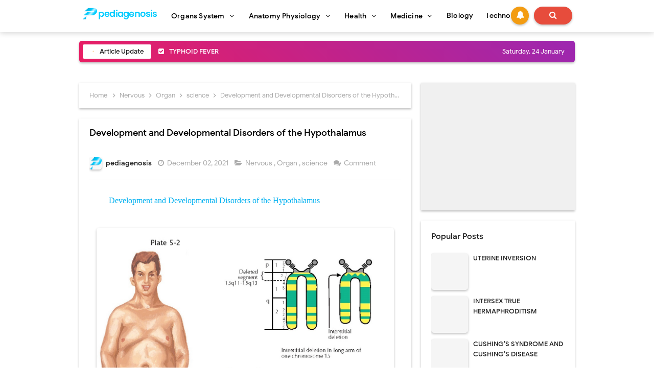

--- FILE ---
content_type: text/html; charset=UTF-8
request_url: https://www.pediagenosis.com/2021/12/development-and-developmental-disorders.html
body_size: 43688
content:
<!DOCTYPE html>
<HTML class='ltr no-js rwd item' dir='ltr'>
<head>
<link href='https://www.blogger.com/static/v1/widgets/2944754296-widget_css_bundle.css' rel='stylesheet' type='text/css'/>
<script async='async' data-ad-client='ca-pub-3681862076016755' src='https://pagead2.googlesyndication.com/pagead/js/adsbygoogle.js'></script>
<!-- [ Meta Tag SEO ] -->
<include expiration='7d' path='*.css'></include>
<include expiration='7d' path='*.js'></include>
<include expiration='3d' path='*.gif'></include>
<include expiration='3d' path='*.jpeg'></include>
<include expiration='3d' path='*.jpg'></include>
<include expiration='3d' path='*.png'></include>
<meta charset='utf-8'/>
<meta content='width=device-width, initial-scale=1' name='viewport'/>
<meta content='blogger' name='generator'/>
<meta content='text/html; charset=UTF-8' http-equiv='Content-Type'/>
<link href='https://www.blogger.com/openid-server.g' rel='openid.server'/>
<link href='https://www.pediagenosis.com/' rel='openid.delegate'/>
<link href='https://www.pediagenosis.com/2021/12/development-and-developmental-disorders.html' rel='canonical'/>
<title>Development and Developmental Disorders of the Hypothalamus - pediagenosis</title>
<meta content='Development and Developmental Disorders of the Hypothalamus

The hypothalamus in mammals arises as a part of the ventral diencephalon and the adjacent' name='description'/>
<script type='application/ld+json'>{ "@context": "https://schema.org", "@type": "WebSite", "url": "https://www.pediagenosis.com/", "potentialAction": { "@type": "SearchAction", "target": "https://www.pediagenosis.com/?q={search_term}", "query-input": "required name=search_term" } }</script>
<meta content='Development and Developmental Disorders of the Hypothalamus, pediagenosis: Development and Developmental Disorders of the Hypothalamus, pediagenosis' name='keywords'/>
<link href='https://www.pediagenosis.com/feeds/posts/default' rel='alternate' title='pediagenosis - Atom' type='application/atom+xml'/>
<link href='https://www.pediagenosis.com/feeds/posts/default?alt=rss' rel='alternate' title='pediagenosis - RSS' type='application/rss+xml'/>
<link href='https://www.blogger.com/feeds/826862562276262072/posts/default' rel='alternate' title='pediagenosis - Atom' type='application/atom+xml'/>
<link href='https://blogger.googleusercontent.com/img/a/AVvXsEgu-yv3m6GNYeO6BTI7k4_OQUSHv4K60jehgADbNcZj37jhufNiFgJIT0dPnaVlwwYJ_hI6edHxGQvRnwWgew-66yKBedpVXWCLGjUekV4of6w5AEDfN0nD_OtrXRRuREewWEkDlYZKacumyiBIcbU3zZXo15wPDCdnbxrxD7nL0Rc1FN-XDHARbOjaVw=s72-c' rel='image_src'/>
<link href='https://www.pediagenosis.com/2021/12/development-and-developmental-disorders.html' hreflang='x-default' rel='alternate'/>
<link href='/favicon.ico' rel='icon' type='image/x-icon'/>
<link href='https://plus.google.com/USER-GOOGLE-PLUS/posts' rel='publisher'/>
<link href='https://plus.google.com/USER-GOOGLE-PLUS/about' rel='author'/>
<link href='https://plus.google.com/USER-GOOGLE-PLUS' rel='me'/>
<meta content='KODE-VALIDASI-GOOGLE-WEBMASTER' name='google-site-verification'/>
<meta content='KODE-VALIDASI-BING-WEBMASTER' name='msvalidate.01'/>
<meta content='United States' name='geo.placename'/>
<meta content='NAMA-ADMIN' name='Author'/>
<meta content='general' name='rating'/>
<meta content='US' name='geo.country'/>
<!-- [ Social Media Meta Tag ] -->
<meta content='Development and Developmental Disorders of the Hypothalamus' property='og:title'/>
<meta content='https://www.pediagenosis.com/2021/12/development-and-developmental-disorders.html' property='og:url'/>
<meta content='article' property='og:type'/>
<meta content='pediagenosis' property='og:site_name'/>
<meta content='Development and Developmental Disorders of the Hypothalamus

The hypothalamus in mammals arises as a part of the ventral diencephalon and the adjacent' property='og:description'/>
<meta content='https://blogger.googleusercontent.com/img/a/AVvXsEgu-yv3m6GNYeO6BTI7k4_OQUSHv4K60jehgADbNcZj37jhufNiFgJIT0dPnaVlwwYJ_hI6edHxGQvRnwWgew-66yKBedpVXWCLGjUekV4of6w5AEDfN0nD_OtrXRRuREewWEkDlYZKacumyiBIcbU3zZXo15wPDCdnbxrxD7nL0Rc1FN-XDHARbOjaVw=s16000' property='og:image'/>
<meta content='https://www.facebook.com/PROFIL-FACEBOOK' property='article:author'/>
<meta content='https://www.facebook.com/FAN-PAGE-FACEBOOK' property='article:publisher'/>
<meta content='KODE-APLIKASI-FACEBOOK' property='fb:app_id'/>
<meta content='KODE-ADMIN-FACEBOOK' property='fb:admins'/>
<meta content='en_US' property='og:locale'/>
<meta content='en_GB' property='og:locale:alternate'/>
<meta content='id_ID' property='og:locale:alternate'/>
<meta content='summary' name='twitter:card'/>
<meta content='pediagenosis: Development and Developmental Disorders of the Hypothalamus' name='twitter:title'/>
<meta content='USER-TWITTER' name='twitter:site'/>
<meta content='USER-TWITTER' name='twitter:creator'/>
<meta content='summary_large_image' name='twitter:card'/>
<link href='//ajax.googleapis.com' rel='dns-prefetch'/>
<link href='//www.google-analytics.com' rel='dns-prefetch'/>
<link href='//googleads.g.doubleclick.net' rel='dns-prefetch'/>
<link href='//www.googletagservices.com' rel='dns-prefetch'/>
<link href='//pagead2.googlesyndication.com' rel='dns-prefetch'/>
<link href='//maxcdn.bootstrapcdn.com' rel='dns-prefetch'/>
<link href='//adservice.google.ca' rel='dns-prefetch'/>
<link href='//adservice.google.com' rel='dns-prefetch'/>
<link href='//resources.blogblog.com' rel='dns-prefetch'/>
<link href='//fonts.googleapis.com' rel='dns-prefetch'/>
<link href='//1.bp.blogspot.com' rel='dns-prefetch'/>
<link href='//2.bp.blogspot.com' rel='dns-prefetch'/>
<link href='//3.bp.blogspot.com' rel='dns-prefetch'/>
<link href='//4.bp.blogspot.com' rel='dns-prefetch'/>
<link href='//disqus.com' rel='dns-prefetch'/>
<link href='//github.com' rel='dns-prefetch'/>
<link href='//cdn.rawgit.com' rel='dns-prefetch'/>
<link href='//fontawesome.com' rel='dns-prefetch'/>
<link href='//www.sharethis.com' rel='dns-prefetch'/>
<link href='//cdn.jsdelivr.net' rel='dns-prefetch'/>
<style id='page-skin-1' type='text/css'><!--
/*
Template Info
Name             : pediagenosis.com
Theme Published  : 2017
Theme Updated    : June 2020
Type             : Personal Blog
Style            : Minimalist
Designer         : pediagenosis.com
Designer url     : pediagenosis.com
Thanks to        : All supported
License          : Pro Version
*/
body#layout ul{list-style-type:none;list-style:none}body#layout ul li{list-style-type:none;list-style:none}body#layout #headerbwrap{height:auto}body#layout #site-navigationpix{display:none}body#layout #footer-navbarpix{display:none}body#layout #pagepix{overflow:hidden}body#layout #primarypix{display:block;position:relative;float:left;width:69%}body#layout #secondarypix{display:block;position:relative;float:right;width:30%}.section,.widget{margin:0;padding:0}
/* Reset */
html,body,div,span,applet,object,iframe,h1,h2,h3,h4,h5,h6,p,blockquote,pre,a,abbr,acronym,address,big,cite,code,del,dfn,em,font,ins,kbd,q,s,samp,small,strike,strong,sub,sup,tt,var,dl,dt,dd,ol,ul,li,fieldset,form,label,legend,table,caption,tbody,tfoot,thead,tr,th,td{border:0;word-wrap:break-word;font-size:100%;font-style:inherit;font-weight:inherit;margin:0;outline:0;padding:0;vertical-align:baseline}html{overflow-y:scroll;-webkit-text-size-adjust:100%;-ms-text-size-adjust:100%}article,aside,details,figcaption,figure,footer,header,main,nav,section{display:block}ol,ul{list-style:none}table{border-collapse:separate;border-spacing:0}caption,th,td{font-weight:normal;text-align:left}blockquote:before,blockquote:after,q:before,q:after{content:""}blockquote,q{quotes:"" ""}a:focus,a:hover,a:active{outline:0}a img{border:0}
body#layout ul{list-style-type:none;list-style:none}body#layout ul li{list-style-type:none;list-style:none}body#layout #headerbwrap{height:auto}body#layout #site-navigationpix{display:none}body#layout #footer-navbarpix{display:none}body#layout #pagepix{overflow:hidden}body#layout #primarypix{display:block;position:relative;float:left;width:69%}body#layout #secondarypix{display:block;position:relative;float:right;width:30%}.section,.widget{margin:0;padding:0}
/* Global */
body,button,input,select,textarea{word-wrap:break-word;line-height:1.6}
body{background:#fff;color:#000;font-family:'Google Sans',sans-serif;font-size:16px;padding:0;margin:0;font-weight:normal}
/* Headings */
h1,h2,h3,h4,h5,h6{clear:both;word-wrap:break-word;line-height:1.4;font-weight:500}h1{font-size:21px;font-size:1.6153rem;font-weight:500;margin-bottom:0.75em}h2{font-size:18px;font-size:1.3846rem;font-weight:500;margin-bottom:0.85715em}h3{font-size:16px;font-size:1.2307rem;font-weight:500;margin-bottom:1.125em}h4{font-size:15px;font-size:1.1538rem;font-weight:500;margin-bottom:1em}h5{word-wrap:break-word;font-size:15px;font-size:1.1538rem;font-weight:500;margin-bottom:1em}h6{word-wrap:break-word;font-size:13px;font-size:1rem;margin-bottom:1.1538em;text-transform:uppercase}hr{background-color:#e6e6e6;border:0;height:1px;margin:1.1538461538em 0}
/* Text elements */
p,blockquote p:last-child{margin-bottom:1.5em}p:last-child{margin-bottom:0}ul,ol{margin:0 0 1.5em 1.1538461538em}ul{list-style:square}ol{list-style:decimal}li > ul,li > ol{margin-bottom:0;margin-left:1.1538461538em}dt{font-weight:500}dd{margin:0 1.1538461538em 1.5em 1.1538461538em}b,strong{font-weight:500}dfn,cite,em,i{font-style:italic}.post-body blockquote{background:#f8f8f8;border-left:4px solid #e74c3c;padding:15px}address{margin:0 0 1.5em 0}pre{font-size:13px;max-width:100%}kbd,tt,var{color:#777;border-bottom:solid 1px #ccc;font-family:Consolas,'Courier New',monospace;font-size:88.3%}code,kbd,tt,var{font-family:"Courier 10 Pitch",Courier,monospace;word-wrap:break-word}abbr,acronym{border-bottom:1px dotted #e6e6e6;cursor:help}mark,ins{background:#f0f0f0;text-decoration:none}sup,sub{font-size:75%;height:0;line-height:0;position:relative;vertical-align:baseline}sup{bottom:1ex}sub{top:.5ex}small{font-size:75%}big{font-size:125%}figure{margin:0}table{border-bottom:1px solid #e6e6e6;margin:0 0 1.5em 0;width:100%}th{font-weight:500;padding:0.6em;text-transform:uppercase}td{padding:0.6em}img{height:auto;max-width:100%}button,input,select,textarea{color:#888;font-size:100%;margin:0;vertical-align:baseline;*vertical-align:middle}button,input{line-height:normal}button,html input[type="button"],input[type="reset"],input[type="submit"]{cursor:pointer;font-size:13px;font-size:1rem;line-height:1;padding:0.962em 1.847em;-webkit-appearance:button}button:hover,html input[type="button"]:hover,input[type="reset"]:hover,input[type="submit"]:hover{color:#fff}button:focus,html input[type="button"]:focus,input[type="reset"]:focus,input[type="submit"]:focus,button:active,html input[type="button"]:active,input[type="reset"]:active,input[type="submit"]:active{outline:none}input[type="checkbox"],input[type="radio"]{box-sizing:border-box;padding:0}input[type="search"]{-webkit-appearance:textfield;-webkit-box-sizing:content-box;-moz-box-sizing:content-box;box-sizing:content-box}input[type="search"]::-webkit-search-decoration{-webkit-appearance:none}button::-moz-focus-inner,input::-moz-focus-inner{border:0;padding:0}input[type="text"],input[type="email"],input[type="password"],input[type="search"],input[type="url"]{background-color:#fff;border:0;font-size:15px;padding:0.6em;-webkit-transition:0.2s ease-in;transition:0.2s ease-in}input[type="text"]:focus,input[type="email"]:focus,input[type="password"]:focus,input[type="search"]:focus,input[type="url"]:focus,textarea:focus{background-color:#fff;outline:none;-webkit-transition:0.2s ease-in;transition:0.2s ease-in}textarea{background-color:#f9f9f9;border:0;font-size:13px;font-size:1rem;overflow:auto;padding:1.5625%;-webkit-transition:0.2s ease-in;transition:0.2s ease-in;vertical-align:top;width:96.875%}a{color:#e74c3c;text-decoration:none;transition:all .3s}a:hover,a:focus,a:active{color:#F8A01B}input[type=search]::-ms-clear{display:none;width:0;height:0}input[type=search]::-ms-reveal{display:none;width:0;height:0}input[type="search"]::-webkit-search-decoration,input[type="search"]::-webkit-search-cancel-button,input[type="search"]::-webkit-search-results-button,input[type="search"]::-webkit-search-results-decoration{display:none}*,*:before,*:after{box-sizing:border-box}.widget-content{margin:0;padding:0;overflow:hidden}b,strong{font-weight:500}bold,b,strong{font-weight:500}
/* Google Font */
@font-face{font-family:'Google Sans';font-style:normal;font-weight:400;src:local('Google Sans Regular'),local(GoogleSans-Regular),url(//fonts.gstatic.com/s/googlesans/v5/4UaGrENHsxJlGDuGo1OIlL3Kwp5MKg.woff2) format("woff2");unicode-range:U+0400-045F,U+0490-0491,U+04B0-04B1,U+2116}@font-face{font-family:'Google Sans';font-style:normal;font-weight:400;src:local('Google Sans Regular'),local(GoogleSans-Regular),url(//fonts.gstatic.com/s/googlesans/v5/4UaGrENHsxJlGDuGo1OIlL3Nwp5MKg.woff2) format("woff2");unicode-range:U+0370-03FF}@font-face{font-family:'Google Sans';font-style:normal;font-weight:400;src:local('Google Sans Regular'),local(GoogleSans-Regular),url(//fonts.gstatic.com/s/googlesans/v5/4UaGrENHsxJlGDuGo1OIlL3Awp5MKg.woff2) format("woff2");unicode-range:U+0100-024F,U+0259,U+1E00-1EFF,U+2020,U+20A0-20AB,U+20AD-20CF,U+2113,U+2C60-2C7F,U+A720-A7FF}@font-face{font-family:'Google Sans';font-style:normal;font-weight:400;src:local('Google Sans Regular'),local(GoogleSans-Regular),url(//fonts.gstatic.com/s/googlesans/v5/4UaGrENHsxJlGDuGo1OIlL3Owp4.woff2) format("woff2");unicode-range:U+0000-00FF,U+0131,U+0152-0153,U+02BB-02BC,U+02C6,U+02DA,U+02DC,U+2000-206F,U+2074,U+20AC,U+2122,U+2191,U+2193,U+2212,U+2215,U+FEFF,U+FFFD}@font-face{font-family:'Google Sans';font-style:normal;font-weight:500;src:local('Google Sans Medium'),local(GoogleSans-Medium),url(//fonts.gstatic.com/s/googlesans/v5/4UabrENHsxJlGDuGo1OIlLU94Yt3CwZ-Pw.woff2) format("woff2");unicode-range:U+0400-045F,U+0490-0491,U+04B0-04B1,U+2116}@font-face{font-family:'Google Sans';font-style:normal;font-weight:500;src:local('Google Sans Medium'),local(GoogleSans-Medium),url(//fonts.gstatic.com/s/googlesans/v5/4UabrENHsxJlGDuGo1OIlLU94YtwCwZ-Pw.woff2) format("woff2");unicode-range:U+0370-03FF}@font-face{font-family:'Google Sans';font-style:normal;font-weight:500;src:local('Google Sans Medium'),local(GoogleSans-Medium),url(//fonts.gstatic.com/s/googlesans/v5/4UabrENHsxJlGDuGo1OIlLU94Yt9CwZ-Pw.woff2) format("woff2");unicode-range:U+0100-024F,U+0259,U+1E00-1EFF,U+2020,U+20A0-20AB,U+20AD-20CF,U+2113,U+2C60-2C7F,U+A720-A7FF}@font-face{font-family:'Google Sans';font-style:normal;font-weight:500;src:local('Google Sans Medium'),local(GoogleSans-Medium),url(//fonts.gstatic.com/s/googlesans/v5/4UabrENHsxJlGDuGo1OIlLU94YtzCwY.woff2) format("woff2");unicode-range:U+0000-00FF,U+0131,U+0152-0153,U+02BB-02BC,U+02C6,U+02DA,U+02DC,U+2000-206F,U+2074,U+20AC,U+2122,U+2191,U+2193,U+2212,U+2215,U+FEFF,U+FFFD}
/* Fontawesome */
@font-face{font-family:'FontAwesome';src:url('https://maxcdn.bootstrapcdn.com/font-awesome/4.7.0/fonts/fontawesome-webfont.eot?v=4.7.0');src:url('https://maxcdn.bootstrapcdn.com/font-awesome/4.7.0/fonts/fontawesome-webfont.eot?#iefix&v=4.7.0') format('embedded-opentype'),url('https://maxcdn.bootstrapcdn.com/font-awesome/4.7.0/fonts/fontawesome-webfont.woff2?v=4.7.0') format('woff2'),url('https://maxcdn.bootstrapcdn.com/font-awesome/4.7.0/fonts/fontawesome-webfont.woff?v=4.7.0') format('woff'),url('https://maxcdn.bootstrapcdn.com/font-awesome/4.7.0/fonts/fontawesome-webfont.ttf?v=4.7.0') format('truetype'),url('https://maxcdn.bootstrapcdn.com/font-awesome/4.7.0/fonts/fontawesome-webfont.svg?v=4.7.0#fontawesomeregular') format('svg');font-weight:normal;font-style:normal}.fa{display:inline-block;font:normal normal normal 14px/1 FontAwesome;font-size:inherit;text-rendering:auto;-webkit-font-smoothing:antialiased;-moz-osx-font-smoothing:grayscale}.fa-lg{font-size:1.33333333em;line-height:.75em;vertical-align:-15%}.fa-2x{font-size:2em}.fa-3x{font-size:3em}.fa-4x{font-size:4em}.fa-5x{font-size:5em}.fa-fw{width:1.28571429em;text-align:center}.fa-ul{padding-left:0;margin-left:2.14285714em;list-style-type:none}.fa-ul>li{position:relative}.fa-li{position:absolute;left:-2.14285714em;width:2.14285714em;top:.14285714em;text-align:center}.fa-li.fa-lg{left:-1.85714286em}.fa-border{padding:.2em .25em .15em;border:solid .08em #eee;border-radius:.1em}.fa-pull-left{float:left}.fa-pull-right{float:right}.fa.fa-pull-left{margin-right:.3em}.fa.fa-pull-right{margin-left:.3em}.pull-right{float:right}.pull-left{float:left}.fa.pull-left{margin-right:.3em}.fa.pull-right{margin-left:.3em}.fa-spin{-webkit-animation:fa-spin 2s infinite linear;animation:fa-spin 2s infinite linear}.fa-pulse{-webkit-animation:fa-spin 1s infinite steps(8);animation:fa-spin 1s infinite steps(8)}@-webkit-keyframes fa-spin{0%{-webkit-transform:rotate(0deg);transform:rotate(0deg)}100%{-webkit-transform:rotate(359deg);transform:rotate(359deg)}}@keyframes fa-spin{0%{-webkit-transform:rotate(0deg);transform:rotate(0deg)}100%{-webkit-transform:rotate(359deg);transform:rotate(359deg)}}.fa-rotate-90{-ms-filter:"progid:DXImageTransform.Microsoft.BasicImage(rotation=1)";-webkit-transform:rotate(90deg);-ms-transform:rotate(90deg);transform:rotate(90deg)}.fa-rotate-180{-ms-filter:"progid:DXImageTransform.Microsoft.BasicImage(rotation=2)";-webkit-transform:rotate(180deg);-ms-transform:rotate(180deg);transform:rotate(180deg)}.fa-rotate-270{-ms-filter:"progid:DXImageTransform.Microsoft.BasicImage(rotation=3)";-webkit-transform:rotate(270deg);-ms-transform:rotate(270deg);transform:rotate(270deg)}.fa-flip-horizontal{-ms-filter:"progid:DXImageTransform.Microsoft.BasicImage(rotation=0, mirror=1)";-webkit-transform:scale(-1, 1);-ms-transform:scale(-1, 1);transform:scale(-1, 1)}.fa-flip-vertical{-ms-filter:"progid:DXImageTransform.Microsoft.BasicImage(rotation=2, mirror=1)";-webkit-transform:scale(1, -1);-ms-transform:scale(1, -1);transform:scale(1, -1)}:root .fa-rotate-90,:root .fa-rotate-180,:root .fa-rotate-270,:root .fa-flip-horizontal,:root .fa-flip-vertical{filter:none}.fa-stack{position:relative;display:inline-block;width:2em;height:2em;line-height:2em;vertical-align:middle}.fa-stack-1x,.fa-stack-2x{position:absolute;left:0;width:100%;text-align:center}.fa-stack-1x{line-height:inherit}.fa-stack-2x{font-size:2em}.fa-inverse{color:#fff}.fa-glass:before{content:"\f000"}.fa-music:before{content:"\f001"}.fa-search:before{content:"\f002"}.fa-envelope-o:before{content:"\f003"}.fa-heart:before{content:"\f004"}.fa-star:before{content:"\f005"}.fa-star-o:before{content:"\f006"}.fa-user:before{content:"\f007"}.fa-film:before{content:"\f008"}.fa-th-large:before{content:"\f009"}.fa-th:before{content:"\f00a"}.fa-th-list:before{content:"\f00b"}.fa-check:before{content:"\f00c"}.fa-remove:before,.fa-close:before,.fa-times:before{content:"\f00d"}.fa-search-plus:before{content:"\f00e"}.fa-search-minus:before{content:"\f010"}.fa-power-off:before{content:"\f011"}.fa-signal:before{content:"\f012"}.fa-gear:before,.fa-cog:before{content:"\f013"}.fa-trash-o:before{content:"\f014"}.fa-home:before{content:"\f015"}.fa-file-o:before{content:"\f016"}.fa-clock-o:before{content:"\f017"}.fa-road:before{content:"\f018"}.fa-download:before{content:"\f019"}.fa-arrow-circle-o-down:before{content:"\f01a"}.fa-arrow-circle-o-up:before{content:"\f01b"}.fa-inbox:before{content:"\f01c"}.fa-play-circle-o:before{content:"\f01d"}.fa-rotate-right:before,.fa-repeat:before{content:"\f01e"}.fa-refresh:before{content:"\f021"}.fa-list-alt:before{content:"\f022"}.fa-lock:before{content:"\f023"}.fa-flag:before{content:"\f024"}.fa-headphones:before{content:"\f025"}.fa-volume-off:before{content:"\f026"}.fa-volume-down:before{content:"\f027"}.fa-volume-up:before{content:"\f028"}.fa-qrcode:before{content:"\f029"}.fa-barcode:before{content:"\f02a"}.fa-tag:before{content:"\f02b"}.fa-tags:before{content:"\f02c"}.fa-book:before{content:"\f02d"}.fa-bookmark:before{content:"\f02e"}.fa-print:before{content:"\f02f"}.fa-camera:before{content:"\f030"}.fa-font:before{content:"\f031"}.fa-bold:before{content:"\f032"}.fa-italic:before{content:"\f033"}.fa-text-height:before{content:"\f034"}.fa-text-width:before{content:"\f035"}.fa-align-left:before{content:"\f036"}.fa-align-center:before{content:"\f037"}.fa-align-right:before{content:"\f038"}.fa-align-justify:before{content:"\f039"}.fa-list:before{content:"\f03a"}.fa-dedent:before,.fa-outdent:before{content:"\f03b"}.fa-indent:before{content:"\f03c"}.fa-video-camera:before{content:"\f03d"}.fa-photo:before,.fa-image:before,.fa-picture-o:before{content:"\f03e"}.fa-pencil:before{content:"\f040"}.fa-map-marker:before{content:"\f041"}.fa-adjust:before{content:"\f042"}.fa-tint:before{content:"\f043"}.fa-edit:before,.fa-pencil-square-o:before{content:"\f044"}.fa-share-square-o:before{content:"\f045"}.fa-check-square-o:before{content:"\f046"}.fa-arrows:before{content:"\f047"}.fa-step-backward:before{content:"\f048"}.fa-fast-backward:before{content:"\f049"}.fa-backward:before{content:"\f04a"}.fa-play:before{content:"\f04b"}.fa-pause:before{content:"\f04c"}.fa-stop:before{content:"\f04d"}.fa-forward:before{content:"\f04e"}.fa-fast-forward:before{content:"\f050"}.fa-step-forward:before{content:"\f051"}.fa-eject:before{content:"\f052"}.fa-chevron-left:before{content:"\f053"}.fa-chevron-right:before{content:"\f054"}.fa-plus-circle:before{content:"\f055"}.fa-minus-circle:before{content:"\f056"}.fa-times-circle:before{content:"\f057"}.fa-check-circle:before{content:"\f058"}.fa-question-circle:before{content:"\f059"}.fa-info-circle:before{content:"\f05a"}.fa-crosshairs:before{content:"\f05b"}.fa-times-circle-o:before{content:"\f05c"}.fa-check-circle-o:before{content:"\f05d"}.fa-ban:before{content:"\f05e"}.fa-arrow-left:before{content:"\f060"}.fa-arrow-right:before{content:"\f061"}.fa-arrow-up:before{content:"\f062"}.fa-arrow-down:before{content:"\f063"}.fa-mail-forward:before,.fa-share:before{content:"\f064"}.fa-expand:before{content:"\f065"}.fa-compress:before{content:"\f066"}.fa-plus:before{content:"\f067"}.fa-minus:before{content:"\f068"}.fa-asterisk:before{content:"\f069"}.fa-exclamation-circle:before{content:"\f06a"}.fa-gift:before{content:"\f06b"}.fa-leaf:before{content:"\f06c"}.fa-fire:before{content:"\f06d"}.fa-eye:before{content:"\f06e"}.fa-eye-slash:before{content:"\f070"}.fa-warning:before,.fa-exclamation-triangle:before{content:"\f071"}.fa-plane:before{content:"\f072"}.fa-calendar:before{content:"\f073"}.fa-random:before{content:"\f074"}.fa-comment:before{content:"\f075"}.fa-magnet:before{content:"\f076"}.fa-chevron-up:before{content:"\f077"}.fa-chevron-down:before{content:"\f078"}.fa-retweet:before{content:"\f079"}.fa-shopping-cart:before{content:"\f07a"}.fa-folder:before{content:"\f07b"}.fa-folder-open:before{content:"\f07c"}.fa-arrows-v:before{content:"\f07d"}.fa-arrows-h:before{content:"\f07e"}.fa-bar-chart-o:before,.fa-bar-chart:before{content:"\f080"}.fa-twitter-square:before{content:"\f081"}.fa-facebook-square:before{content:"\f082"}.fa-camera-retro:before{content:"\f083"}.fa-key:before{content:"\f084"}.fa-gears:before,.fa-cogs:before{content:"\f085"}.fa-comments:before{content:"\f086"}.fa-thumbs-o-up:before{content:"\f087"}.fa-thumbs-o-down:before{content:"\f088"}.fa-star-half:before{content:"\f089"}.fa-heart-o:before{content:"\f08a"}.fa-sign-out:before{content:"\f08b"}.fa-linkedin-square:before{content:"\f08c"}.fa-thumb-tack:before{content:"\f08d"}.fa-external-link:before{content:"\f08e"}.fa-sign-in:before{content:"\f090"}.fa-trophy:before{content:"\f091"}.fa-github-square:before{content:"\f092"}.fa-upload:before{content:"\f093"}.fa-lemon-o:before{content:"\f094"}.fa-phone:before{content:"\f095"}.fa-square-o:before{content:"\f096"}.fa-bookmark-o:before{content:"\f097"}.fa-phone-square:before{content:"\f098"}.fa-twitter:before{content:"\f099"}.fa-facebook-f:before,.fa-facebook:before{content:"\f09a"}.fa-github:before{content:"\f09b"}.fa-unlock:before{content:"\f09c"}.fa-credit-card:before{content:"\f09d"}.fa-feed:before,.fa-rss:before{content:"\f09e"}.fa-hdd-o:before{content:"\f0a0"}.fa-bullhorn:before{content:"\f0a1"}.fa-bell:before{content:"\f0f3"}.fa-certificate:before{content:"\f0a3"}.fa-hand-o-right:before{content:"\f0a4"}.fa-hand-o-left:before{content:"\f0a5"}.fa-hand-o-up:before{content:"\f0a6"}.fa-hand-o-down:before{content:"\f0a7"}.fa-arrow-circle-left:before{content:"\f0a8"}.fa-arrow-circle-right:before{content:"\f0a9"}.fa-arrow-circle-up:before{content:"\f0aa"}.fa-arrow-circle-down:before{content:"\f0ab"}.fa-globe:before{content:"\f0ac"}.fa-wrench:before{content:"\f0ad"}.fa-tasks:before{content:"\f0ae"}.fa-filter:before{content:"\f0b0"}.fa-briefcase:before{content:"\f0b1"}.fa-arrows-alt:before{content:"\f0b2"}.fa-group:before,.fa-users:before{content:"\f0c0"}.fa-chain:before,.fa-link:before{content:"\f0c1"}.fa-cloud:before{content:"\f0c2"}.fa-flask:before{content:"\f0c3"}.fa-cut:before,.fa-scissors:before{content:"\f0c4"}.fa-copy:before,.fa-files-o:before{content:"\f0c5"}.fa-paperclip:before{content:"\f0c6"}.fa-save:before,.fa-floppy-o:before{content:"\f0c7"}.fa-square:before{content:"\f0c8"}.fa-navicon:before,.fa-reorder:before,.fa-bars:before{content:"\f0c9"}.fa-list-ul:before{content:"\f0ca"}.fa-list-ol:before{content:"\f0cb"}.fa-strikethrough:before{content:"\f0cc"}.fa-underline:before{content:"\f0cd"}.fa-table:before{content:"\f0ce"}.fa-magic:before{content:"\f0d0"}.fa-truck:before{content:"\f0d1"}.fa-pinterest:before{content:"\f0d2"}.fa-pinterest-square:before{content:"\f0d3"}.fa-google-plus-square:before{content:"\f0d4"}.fa-google-plus:before{content:"\f0d5"}.fa-money:before{content:"\f0d6"}.fa-caret-down:before{content:"\f0d7"}.fa-caret-up:before{content:"\f0d8"}.fa-caret-left:before{content:"\f0d9"}.fa-caret-right:before{content:"\f0da"}.fa-columns:before{content:"\f0db"}.fa-unsorted:before,.fa-sort:before{content:"\f0dc"}.fa-sort-down:before,.fa-sort-desc:before{content:"\f0dd"}.fa-sort-up:before,.fa-sort-asc:before{content:"\f0de"}.fa-envelope:before{content:"\f0e0"}.fa-linkedin:before{content:"\f0e1"}.fa-rotate-left:before,.fa-undo:before{content:"\f0e2"}.fa-legal:before,.fa-gavel:before{content:"\f0e3"}.fa-dashboard:before,.fa-tachometer:before{content:"\f0e4"}.fa-comment-o:before{content:"\f0e5"}.fa-comments-o:before{content:"\f0e6"}.fa-flash:before,.fa-bolt:before{content:"\f0e7"}.fa-sitemap:before{content:"\f0e8"}.fa-umbrella:before{content:"\f0e9"}.fa-paste:before,.fa-clipboard:before{content:"\f0ea"}.fa-lightbulb-o:before{content:"\f0eb"}.fa-exchange:before{content:"\f0ec"}.fa-cloud-download:before{content:"\f0ed"}.fa-cloud-upload:before{content:"\f0ee"}.fa-user-md:before{content:"\f0f0"}.fa-stethoscope:before{content:"\f0f1"}.fa-suitcase:before{content:"\f0f2"}.fa-bell-o:before{content:"\f0a2"}.fa-coffee:before{content:"\f0f4"}.fa-cutlery:before{content:"\f0f5"}.fa-file-text-o:before{content:"\f0f6"}.fa-building-o:before{content:"\f0f7"}.fa-hospital-o:before{content:"\f0f8"}.fa-ambulance:before{content:"\f0f9"}.fa-medkit:before{content:"\f0fa"}.fa-fighter-jet:before{content:"\f0fb"}.fa-beer:before{content:"\f0fc"}.fa-h-square:before{content:"\f0fd"}.fa-plus-square:before{content:"\f0fe"}.fa-angle-double-left:before{content:"\f100"}.fa-angle-double-right:before{content:"\f101"}.fa-angle-double-up:before{content:"\f102"}.fa-angle-double-down:before{content:"\f103"}.fa-angle-left:before{content:"\f104"}.fa-angle-right:before{content:"\f105"}.fa-angle-up:before{content:"\f106"}.fa-angle-down:before{content:"\f107"}.fa-desktop:before{content:"\f108"}.fa-laptop:before{content:"\f109"}.fa-tablet:before{content:"\f10a"}.fa-mobile-phone:before,.fa-mobile:before{content:"\f10b"}.fa-circle-o:before{content:"\f10c"}.fa-quote-left:before{content:"\f10d"}.fa-quote-right:before{content:"\f10e"}.fa-spinner:before{content:"\f110"}.fa-circle:before{content:"\f111"}.fa-mail-reply:before,.fa-reply:before{content:"\f112"}.fa-github-alt:before{content:"\f113"}.fa-folder-o:before{content:"\f114"}.fa-folder-open-o:before{content:"\f115"}.fa-smile-o:before{content:"\f118"}.fa-frown-o:before{content:"\f119"}.fa-meh-o:before{content:"\f11a"}.fa-gamepad:before{content:"\f11b"}.fa-keyboard-o:before{content:"\f11c"}.fa-flag-o:before{content:"\f11d"}.fa-flag-checkered:before{content:"\f11e"}.fa-terminal:before{content:"\f120"}.fa-code:before{content:"\f121"}.fa-mail-reply-all:before,.fa-reply-all:before{content:"\f122"}.fa-star-half-empty:before,.fa-star-half-full:before,.fa-star-half-o:before{content:"\f123"}.fa-location-arrow:before{content:"\f124"}.fa-crop:before{content:"\f125"}.fa-code-fork:before{content:"\f126"}.fa-unlink:before,.fa-chain-broken:before{content:"\f127"}.fa-question:before{content:"\f128"}.fa-info:before{content:"\f129"}.fa-exclamation:before{content:"\f12a"}.fa-superscript:before{content:"\f12b"}.fa-subscript:before{content:"\f12c"}.fa-eraser:before{content:"\f12d"}.fa-puzzle-piece:before{content:"\f12e"}.fa-microphone:before{content:"\f130"}.fa-microphone-slash:before{content:"\f131"}.fa-shield:before{content:"\f132"}.fa-calendar-o:before{content:"\f133"}.fa-fire-extinguisher:before{content:"\f134"}.fa-rocket:before{content:"\f135"}.fa-maxcdn:before{content:"\f136"}.fa-chevron-circle-left:before{content:"\f137"}.fa-chevron-circle-right:before{content:"\f138"}.fa-chevron-circle-up:before{content:"\f139"}.fa-chevron-circle-down:before{content:"\f13a"}.fa-html5:before{content:"\f13b"}.fa-css3:before{content:"\f13c"}.fa-anchor:before{content:"\f13d"}.fa-unlock-alt:before{content:"\f13e"}.fa-bullseye:before{content:"\f140"}.fa-ellipsis-h:before{content:"\f141"}.fa-ellipsis-v:before{content:"\f142"}.fa-rss-square:before{content:"\f143"}.fa-play-circle:before{content:"\f144"}.fa-ticket:before{content:"\f145"}.fa-minus-square:before{content:"\f146"}.fa-minus-square-o:before{content:"\f147"}.fa-level-up:before{content:"\f148"}.fa-level-down:before{content:"\f149"}.fa-check-square:before{content:"\f14a"}.fa-pencil-square:before{content:"\f14b"}.fa-external-link-square:before{content:"\f14c"}.fa-share-square:before{content:"\f14d"}.fa-compass:before{content:"\f14e"}.fa-toggle-down:before,.fa-caret-square-o-down:before{content:"\f150"}.fa-toggle-up:before,.fa-caret-square-o-up:before{content:"\f151"}.fa-toggle-right:before,.fa-caret-square-o-right:before{content:"\f152"}.fa-euro:before,.fa-eur:before{content:"\f153"}.fa-gbp:before{content:"\f154"}.fa-dollar:before,.fa-usd:before{content:"\f155"}.fa-rupee:before,.fa-inr:before{content:"\f156"}.fa-cny:before,.fa-rmb:before,.fa-yen:before,.fa-jpy:before{content:"\f157"}.fa-ruble:before,.fa-rouble:before,.fa-rub:before{content:"\f158"}.fa-won:before,.fa-krw:before{content:"\f159"}.fa-bitcoin:before,.fa-btc:before{content:"\f15a"}.fa-file:before{content:"\f15b"}.fa-file-text:before{content:"\f15c"}.fa-sort-alpha-asc:before{content:"\f15d"}.fa-sort-alpha-desc:before{content:"\f15e"}.fa-sort-amount-asc:before{content:"\f160"}.fa-sort-amount-desc:before{content:"\f161"}.fa-sort-numeric-asc:before{content:"\f162"}.fa-sort-numeric-desc:before{content:"\f163"}.fa-thumbs-up:before{content:"\f164"}.fa-thumbs-down:before{content:"\f165"}.fa-youtube-square:before{content:"\f166"}.fa-youtube:before{content:"\f167"}.fa-xing:before{content:"\f168"}.fa-xing-square:before{content:"\f169"}.fa-youtube-play:before{content:"\f16a"}.fa-dropbox:before{content:"\f16b"}.fa-stack-overflow:before{content:"\f16c"}.fa-instagram:before{content:"\f16d"}.fa-flickr:before{content:"\f16e"}.fa-adn:before{content:"\f170"}.fa-bitbucket:before{content:"\f171"}.fa-bitbucket-square:before{content:"\f172"}.fa-tumblr:before{content:"\f173"}.fa-tumblr-square:before{content:"\f174"}.fa-long-arrow-down:before{content:"\f175"}.fa-long-arrow-up:before{content:"\f176"}.fa-long-arrow-left:before{content:"\f177"}.fa-long-arrow-right:before{content:"\f178"}.fa-apple:before{content:"\f179"}.fa-windows:before{content:"\f17a"}.fa-android:before{content:"\f17b"}.fa-linux:before{content:"\f17c"}.fa-dribbble:before{content:"\f17d"}.fa-skype:before{content:"\f17e"}.fa-foursquare:before{content:"\f180"}.fa-trello:before{content:"\f181"}.fa-female:before{content:"\f182"}.fa-male:before{content:"\f183"}.fa-gittip:before,.fa-gratipay:before{content:"\f184"}.fa-sun-o:before{content:"\f185"}.fa-moon-o:before{content:"\f186"}.fa-archive:before{content:"\f187"}.fa-bug:before{content:"\f188"}.fa-vk:before{content:"\f189"}.fa-weibo:before{content:"\f18a"}.fa-renren:before{content:"\f18b"}.fa-pagelines:before{content:"\f18c"}.fa-stack-exchange:before{content:"\f18d"}.fa-arrow-circle-o-right:before{content:"\f18e"}.fa-arrow-circle-o-left:before{content:"\f190"}.fa-toggle-left:before,.fa-caret-square-o-left:before{content:"\f191"}.fa-dot-circle-o:before{content:"\f192"}.fa-wheelchair:before{content:"\f193"}.fa-vimeo-square:before{content:"\f194"}.fa-turkish-lira:before,.fa-try:before{content:"\f195"}.fa-plus-square-o:before{content:"\f196"}.fa-space-shuttle:before{content:"\f197"}.fa-slack:before{content:"\f198"}.fa-envelope-square:before{content:"\f199"}.fa-wordpress:before{content:"\f19a"}.fa-openid:before{content:"\f19b"}.fa-institution:before,.fa-bank:before,.fa-university:before{content:"\f19c"}.fa-mortar-board:before,.fa-graduation-cap:before{content:"\f19d"}.fa-yahoo:before{content:"\f19e"}.fa-google:before{content:"\f1a0"}.fa-reddit:before{content:"\f1a1"}.fa-reddit-square:before{content:"\f1a2"}.fa-stumbleupon-circle:before{content:"\f1a3"}.fa-stumbleupon:before{content:"\f1a4"}.fa-delicious:before{content:"\f1a5"}.fa-digg:before{content:"\f1a6"}.fa-pied-piper-pp:before{content:"\f1a7"}.fa-pied-piper-alt:before{content:"\f1a8"}.fa-drupal:before{content:"\f1a9"}.fa-joomla:before{content:"\f1aa"}.fa-language:before{content:"\f1ab"}.fa-fax:before{content:"\f1ac"}.fa-building:before{content:"\f1ad"}.fa-child:before{content:"\f1ae"}.fa-paw:before{content:"\f1b0"}.fa-spoon:before{content:"\f1b1"}.fa-cube:before{content:"\f1b2"}.fa-cubes:before{content:"\f1b3"}.fa-behance:before{content:"\f1b4"}.fa-behance-square:before{content:"\f1b5"}.fa-steam:before{content:"\f1b6"}.fa-steam-square:before{content:"\f1b7"}.fa-recycle:before{content:"\f1b8"}.fa-automobile:before,.fa-car:before{content:"\f1b9"}.fa-cab:before,.fa-taxi:before{content:"\f1ba"}.fa-tree:before{content:"\f1bb"}.fa-spotify:before{content:"\f1bc"}.fa-deviantart:before{content:"\f1bd"}.fa-soundcloud:before{content:"\f1be"}.fa-database:before{content:"\f1c0"}.fa-file-pdf-o:before{content:"\f1c1"}.fa-file-word-o:before{content:"\f1c2"}.fa-file-excel-o:before{content:"\f1c3"}.fa-file-powerpoint-o:before{content:"\f1c4"}.fa-file-photo-o:before,.fa-file-picture-o:before,.fa-file-image-o:before{content:"\f1c5"}.fa-file-zip-o:before,.fa-file-archive-o:before{content:"\f1c6"}.fa-file-sound-o:before,.fa-file-audio-o:before{content:"\f1c7"}.fa-file-movie-o:before,.fa-file-video-o:before{content:"\f1c8"}.fa-file-code-o:before{content:"\f1c9"}.fa-vine:before{content:"\f1ca"}.fa-codepen:before{content:"\f1cb"}.fa-jsfiddle:before{content:"\f1cc"}.fa-life-bouy:before,.fa-life-buoy:before,.fa-life-saver:before,.fa-support:before,.fa-life-ring:before{content:"\f1cd"}.fa-circle-o-notch:before{content:"\f1ce"}.fa-ra:before,.fa-resistance:before,.fa-rebel:before{content:"\f1d0"}.fa-ge:before,.fa-empire:before{content:"\f1d1"}.fa-git-square:before{content:"\f1d2"}.fa-git:before{content:"\f1d3"}.fa-y-combinator-square:before,.fa-yc-square:before,.fa-hacker-news:before{content:"\f1d4"}.fa-tencent-weibo:before{content:"\f1d5"}.fa-qq:before{content:"\f1d6"}.fa-wechat:before,.fa-weixin:before{content:"\f1d7"}.fa-send:before,.fa-paper-plane:before{content:"\f1d8"}.fa-send-o:before,.fa-paper-plane-o:before{content:"\f1d9"}.fa-history:before{content:"\f1da"}.fa-circle-thin:before{content:"\f1db"}.fa-header:before{content:"\f1dc"}.fa-paragraph:before{content:"\f1dd"}.fa-sliders:before{content:"\f1de"}.fa-share-alt:before{content:"\f1e0"}.fa-share-alt-square:before{content:"\f1e1"}.fa-bomb:before{content:"\f1e2"}.fa-soccer-ball-o:before,.fa-futbol-o:before{content:"\f1e3"}.fa-tty:before{content:"\f1e4"}.fa-binoculars:before{content:"\f1e5"}.fa-plug:before{content:"\f1e6"}.fa-slideshare:before{content:"\f1e7"}.fa-twitch:before{content:"\f1e8"}.fa-yelp:before{content:"\f1e9"}.fa-newspaper-o:before{content:"\f1ea"}.fa-wifi:before{content:"\f1eb"}.fa-calculator:before{content:"\f1ec"}.fa-paypal:before{content:"\f1ed"}.fa-google-wallet:before{content:"\f1ee"}.fa-cc-visa:before{content:"\f1f0"}.fa-cc-mastercard:before{content:"\f1f1"}.fa-cc-discover:before{content:"\f1f2"}.fa-cc-amex:before{content:"\f1f3"}.fa-cc-paypal:before{content:"\f1f4"}.fa-cc-stripe:before{content:"\f1f5"}.fa-bell-slash:before{content:"\f1f6"}.fa-bell-slash-o:before{content:"\f1f7"}.fa-trash:before{content:"\f1f8"}.fa-copyright:before{content:"\f1f9"}.fa-at:before{content:"\f1fa"}.fa-eyedropper:before{content:"\f1fb"}.fa-paint-brush:before{content:"\f1fc"}.fa-birthday-cake:before{content:"\f1fd"}.fa-area-chart:before{content:"\f1fe"}.fa-pie-chart:before{content:"\f200"}.fa-line-chart:before{content:"\f201"}.fa-lastfm:before{content:"\f202"}.fa-lastfm-square:before{content:"\f203"}.fa-toggle-off:before{content:"\f204"}.fa-toggle-on:before{content:"\f205"}.fa-bicycle:before{content:"\f206"}.fa-bus:before{content:"\f207"}.fa-ioxhost:before{content:"\f208"}.fa-angellist:before{content:"\f209"}.fa-cc:before{content:"\f20a"}.fa-shekel:before,.fa-sheqel:before,.fa-ils:before{content:"\f20b"}.fa-meanpath:before{content:"\f20c"}.fa-buysellads:before{content:"\f20d"}.fa-connectdevelop:before{content:"\f20e"}.fa-dashcube:before{content:"\f210"}.fa-forumbee:before{content:"\f211"}.fa-leanpub:before{content:"\f212"}.fa-sellsy:before{content:"\f213"}.fa-shirtsinbulk:before{content:"\f214"}.fa-simplybuilt:before{content:"\f215"}.fa-skyatlas:before{content:"\f216"}.fa-cart-plus:before{content:"\f217"}.fa-cart-arrow-down:before{content:"\f218"}.fa-diamond:before{content:"\f219"}.fa-ship:before{content:"\f21a"}.fa-user-secret:before{content:"\f21b"}.fa-motorcycle:before{content:"\f21c"}.fa-street-view:before{content:"\f21d"}.fa-heartbeat:before{content:"\f21e"}.fa-venus:before{content:"\f221"}.fa-mars:before{content:"\f222"}.fa-mercury:before{content:"\f223"}.fa-intersex:before,.fa-transgender:before{content:"\f224"}.fa-transgender-alt:before{content:"\f225"}.fa-venus-double:before{content:"\f226"}.fa-mars-double:before{content:"\f227"}.fa-venus-mars:before{content:"\f228"}.fa-mars-stroke:before{content:"\f229"}.fa-mars-stroke-v:before{content:"\f22a"}.fa-mars-stroke-h:before{content:"\f22b"}.fa-neuter:before{content:"\f22c"}.fa-genderless:before{content:"\f22d"}.fa-facebook-official:before{content:"\f230"}.fa-pinterest-p:before{content:"\f231"}.fa-whatsapp:before{content:"\f232"}.fa-server:before{content:"\f233"}.fa-user-plus:before{content:"\f234"}.fa-user-times:before{content:"\f235"}.fa-hotel:before,.fa-bed:before{content:"\f236"}.fa-viacoin:before{content:"\f237"}.fa-train:before{content:"\f238"}.fa-subway:before{content:"\f239"}.fa-medium:before{content:"\f23a"}.fa-yc:before,.fa-y-combinator:before{content:"\f23b"}.fa-optin-monster:before{content:"\f23c"}.fa-opencart:before{content:"\f23d"}.fa-expeditedssl:before{content:"\f23e"}.fa-battery-4:before,.fa-battery:before,.fa-battery-full:before{content:"\f240"}.fa-battery-3:before,.fa-battery-three-quarters:before{content:"\f241"}.fa-battery-2:before,.fa-battery-half:before{content:"\f242"}.fa-battery-1:before,.fa-battery-quarter:before{content:"\f243"}.fa-battery-0:before,.fa-battery-empty:before{content:"\f244"}.fa-mouse-pointer:before{content:"\f245"}.fa-i-cursor:before{content:"\f246"}.fa-object-group:before{content:"\f247"}.fa-object-ungroup:before{content:"\f248"}.fa-sticky-note:before{content:"\f249"}.fa-sticky-note-o:before{content:"\f24a"}.fa-cc-jcb:before{content:"\f24b"}.fa-cc-diners-club:before{content:"\f24c"}.fa-clone:before{content:"\f24d"}.fa-balance-scale:before{content:"\f24e"}.fa-hourglass-o:before{content:"\f250"}.fa-hourglass-1:before,.fa-hourglass-start:before{content:"\f251"}.fa-hourglass-2:before,.fa-hourglass-half:before{content:"\f252"}.fa-hourglass-3:before,.fa-hourglass-end:before{content:"\f253"}.fa-hourglass:before{content:"\f254"}.fa-hand-grab-o:before,.fa-hand-rock-o:before{content:"\f255"}.fa-hand-stop-o:before,.fa-hand-paper-o:before{content:"\f256"}.fa-hand-scissors-o:before{content:"\f257"}.fa-hand-lizard-o:before{content:"\f258"}.fa-hand-spock-o:before{content:"\f259"}.fa-hand-pointer-o:before{content:"\f25a"}.fa-hand-peace-o:before{content:"\f25b"}.fa-trademark:before{content:"\f25c"}.fa-registered:before{content:"\f25d"}.fa-creative-commons:before{content:"\f25e"}.fa-gg:before{content:"\f260"}.fa-gg-circle:before{content:"\f261"}.fa-tripadvisor:before{content:"\f262"}.fa-odnoklassniki:before{content:"\f263"}.fa-odnoklassniki-square:before{content:"\f264"}.fa-get-pocket:before{content:"\f265"}.fa-wikipedia-w:before{content:"\f266"}.fa-safari:before{content:"\f267"}.fa-chrome:before{content:"\f268"}.fa-firefox:before{content:"\f269"}.fa-opera:before{content:"\f26a"}.fa-internet-explorer:before{content:"\f26b"}.fa-tv:before,.fa-television:before{content:"\f26c"}.fa-contao:before{content:"\f26d"}.fa-500px:before{content:"\f26e"}.fa-amazon:before{content:"\f270"}.fa-calendar-plus-o:before{content:"\f271"}.fa-calendar-minus-o:before{content:"\f272"}.fa-calendar-times-o:before{content:"\f273"}.fa-calendar-check-o:before{content:"\f274"}.fa-industry:before{content:"\f275"}.fa-map-pin:before{content:"\f276"}.fa-map-signs:before{content:"\f277"}.fa-map-o:before{content:"\f278"}.fa-map:before{content:"\f279"}.fa-commenting:before{content:"\f27a"}.fa-commenting-o:before{content:"\f27b"}.fa-houzz:before{content:"\f27c"}.fa-vimeo:before{content:"\f27d"}.fa-black-tie:before{content:"\f27e"}.fa-fonticons:before{content:"\f280"}.fa-reddit-alien:before{content:"\f281"}.fa-edge:before{content:"\f282"}.fa-credit-card-alt:before{content:"\f283"}.fa-codiepie:before{content:"\f284"}.fa-modx:before{content:"\f285"}.fa-fort-awesome:before{content:"\f286"}.fa-usb:before{content:"\f287"}.fa-product-hunt:before{content:"\f288"}.fa-mixcloud:before{content:"\f289"}.fa-scribd:before{content:"\f28a"}.fa-pause-circle:before{content:"\f28b"}.fa-pause-circle-o:before{content:"\f28c"}.fa-stop-circle:before{content:"\f28d"}.fa-stop-circle-o:before{content:"\f28e"}.fa-shopping-bag:before{content:"\f290"}.fa-shopping-basket:before{content:"\f291"}.fa-hashtag:before{content:"\f292"}.fa-bluetooth:before{content:"\f293"}.fa-bluetooth-b:before{content:"\f294"}.fa-percent:before{content:"\f295"}.fa-gitlab:before{content:"\f296"}.fa-wpbeginner:before{content:"\f297"}.fa-wpforms:before{content:"\f298"}.fa-envira:before{content:"\f299"}.fa-universal-access:before{content:"\f29a"}.fa-wheelchair-alt:before{content:"\f29b"}.fa-question-circle-o:before{content:"\f29c"}.fa-blind:before{content:"\f29d"}.fa-audio-description:before{content:"\f29e"}.fa-volume-control-phone:before{content:"\f2a0"}.fa-braille:before{content:"\f2a1"}.fa-assistive-listening-systems:before{content:"\f2a2"}.fa-asl-interpreting:before,.fa-american-sign-language-interpreting:before{content:"\f2a3"}.fa-deafness:before,.fa-hard-of-hearing:before,.fa-deaf:before{content:"\f2a4"}.fa-glide:before{content:"\f2a5"}.fa-glide-g:before{content:"\f2a6"}.fa-signing:before,.fa-sign-language:before{content:"\f2a7"}.fa-low-vision:before{content:"\f2a8"}.fa-viadeo:before{content:"\f2a9"}.fa-viadeo-square:before{content:"\f2aa"}.fa-snapchat:before{content:"\f2ab"}.fa-snapchat-ghost:before{content:"\f2ac"}.fa-snapchat-square:before{content:"\f2ad"}.fa-pied-piper:before{content:"\f2ae"}.fa-first-order:before{content:"\f2b0"}.fa-yoast:before{content:"\f2b1"}.fa-themeisle:before{content:"\f2b2"}.fa-google-plus-circle:before,.fa-google-plus-official:before{content:"\f2b3"}.fa-fa:before,.fa-font-awesome:before{content:"\f2b4"}.fa-handshake-o:before{content:"\f2b5"}.fa-envelope-open:before{content:"\f2b6"}.fa-envelope-open-o:before{content:"\f2b7"}.fa-linode:before{content:"\f2b8"}.fa-address-book:before{content:"\f2b9"}.fa-address-book-o:before{content:"\f2ba"}.fa-vcard:before,.fa-address-card:before{content:"\f2bb"}.fa-vcard-o:before,.fa-address-card-o:before{content:"\f2bc"}.fa-user-circle:before{content:"\f2bd"}.fa-user-circle-o:before{content:"\f2be"}.fa-user-o:before{content:"\f2c0"}.fa-id-badge:before{content:"\f2c1"}.fa-drivers-license:before,.fa-id-card:before{content:"\f2c2"}.fa-drivers-license-o:before,.fa-id-card-o:before{content:"\f2c3"}.fa-quora:before{content:"\f2c4"}.fa-free-code-camp:before{content:"\f2c5"}.fa-telegram:before{content:"\f2c6"}.fa-thermometer-4:before,.fa-thermometer:before,.fa-thermometer-full:before{content:"\f2c7"}.fa-thermometer-3:before,.fa-thermometer-three-quarters:before{content:"\f2c8"}.fa-thermometer-2:before,.fa-thermometer-half:before{content:"\f2c9"}.fa-thermometer-1:before,.fa-thermometer-quarter:before{content:"\f2ca"}.fa-thermometer-0:before,.fa-thermometer-empty:before{content:"\f2cb"}.fa-shower:before{content:"\f2cc"}.fa-bathtub:before,.fa-s15:before,.fa-bath:before{content:"\f2cd"}.fa-podcast:before{content:"\f2ce"}.fa-window-maximize:before{content:"\f2d0"}.fa-window-minimize:before{content:"\f2d1"}.fa-window-restore:before{content:"\f2d2"}.fa-times-rectangle:before,.fa-window-close:before{content:"\f2d3"}.fa-times-rectangle-o:before,.fa-window-close-o:before{content:"\f2d4"}.fa-bandcamp:before{content:"\f2d5"}.fa-grav:before{content:"\f2d6"}.fa-etsy:before{content:"\f2d7"}.fa-imdb:before{content:"\f2d8"}.fa-ravelry:before{content:"\f2d9"}.fa-eercast:before{content:"\f2da"}.fa-microchip:before{content:"\f2db"}.fa-snowflake-o:before{content:"\f2dc"}.fa-superpowers:before{content:"\f2dd"}.fa-wpexplorer:before{content:"\f2de"}.fa-meetup:before{content:"\f2e0"}.sr-only{position:absolute;width:1px;height:1px;padding:0;margin:-1px;overflow:hidden;clip:rect(0, 0, 0, 0);border:0}.sr-only-focusable:active,.sr-only-focusable:focus{position:static;width:auto;height:auto;margin:0;overflow:visible;clip:auto}
.blog-content{-webkit-user-select:none;-khtml-user-select:none;-moz-user-select:none;-ms-user-select:none;user-select:none}
/*Disable Selection Img*/.post-body img{pointer-events:none!important}

--></style>
<style type='text/css'>
/* Custom Cookies */
.cookie-choices-info{background-color:rgba(56,66,75,.97)!important;line-height:normal!important;top:initial!important;bottom:0!important;font-family:inherit!important;-webkit-transform:translateZ(0)}.cookie-choices-info .cookie-choices-text{font-size:14px!important;color:#cee6ea!important}.cookie-choices-info .cookie-choices-button{font-weight:normal!important;color:#fff!important;margin-left:5px!important;padding:3px 6px!important;background:#f64c3b!important;letter-spacing:.8px;transition:all .4s linear}.cookie-choices-info .cookie-choices-button:nth-child(2){background:#f68c2e!important;transition:all .4s linear}.cookie-choices-info .cookie-choices-button:hover,.cookie-choices-info .cookie-choices-button:nth-child(2):hover{background:#282f36!important;transition:all .1s linear}.entry-metapix .authorpix a:before,.entry-metapix .datepix a:before,.entry-metapix .comments-linkpix a:before{display:inline-block;font-family:FontAwesome;word-wrap:break-word;font-size:14px;font-size:1.0769rem;font-weight:normal;line-height:1;vertical-align:text-bottom;-webkit-font-smoothing:antialiased}
/* Clear */
.clear{clear:both}.entry-metapix:before,.entry-metapix:after,.footer-widget-area:before,.footer-widget-area:after,.grid-rowpix:before,.grid-rowpix:after,.site-mainpix:before,.site-mainpix:after,.subordinate-navpix ul:before,.subordinate-navpix ul:after,.testimonialspix:before,.testimonialspix:after,.testimonialspix .hentry:before,.testimonialspix .hentry:after,.clear:before,.clear:after,[class*="area"]:before,[class*="area"]:after,[class*="content"]:before,[class*="content"]:after,[class*="navigation"]:before,[class*="navigation"]:after,[class*="site"]:before,[class*="site"]:after{content:'';display:table}
.entry-metapix:after,.footer-widget-area:after,.grid-rowpix:after,.site-mainpix:after,.subordinate-navpix ul:after,.testimonialspix:after,.testimonialspix .hentry:after,.clear:after,[class*="area"]:after,[class*="content"]:after,[class*="navigation"]:after,[class*="site"]:after{clear:both}
.status-msg-body{padding:10px 0;display:none}.status-msg-wrap{display:none;font-size:14px;margin-left:1px;width:100%;color:#666}.status-msg-wrap a{color:orange!important}.status-msg-bg{display:none;background:#ccc;position:relative;width:99%;padding:6px;z-index:1;border:2px #999 solid}.status-msg-border{display:none;border:0;position:relative;width:99%}.quickedit,#ContactForm1,#ContactForm1 br{display:none}.CSS_LIGHTBOX{z-index:999999!important}.CSS_LIGHTBOX_BG_MASK_TRANSPARENT{opacity:.95!important}.CSS_LIGHTBOX_SCALED_IMAGE_IMG{width:auto!important;max-width:100%;box-shadow:0 0 10px rgba(0,0,0,0.1)}.CSS_LIGHTBOX_BTN_CLOSE{background:url('https://blogger.googleusercontent.com/img/b/R29vZ2xl/AVvXsEhCXSBBdzVsUxTFJuvOI65gGUnNExCoAuqPZH1mxzAOj1iWzy8LClhTQ_1YYfSa2fGlZWkrYAk3gPGq0YSlvar0rZ8VjyFDL0o4EtEo-bW80HDQcQ46uR_I8Mf0dfqet4puXXLZYDfY/s1600/delete.png') no-repeat!important;width:32px!important;height:32px!important;top:30px!important;opacity:0.7;transition:all .3s}.CSS_LIGHTBOX_BTN_CLOSE:hover{opacity:1}.CSS_LIGHTBOX_BTN_CLOSE_POS{right:10px!important}.CSS_LIGHTBOX_BG_MASK{background-color:rgba(0,0,0,0.8)!important}.CSS_LIGHTBOX_FILMSTRIP{background-color:rgba(0,0,0,0.5)!important}#navbar-iframe{height:0;visibility:hidden;display:none}.author-profile{border:1px solid rgba(0,0,0,.1);border-left:0;border-right:0;padding:20px;margin:20px auto;overflow:hidden}.author-profile img{border:0;float:left;margin-right:10px;width:100px}.post-iconspix{margin:5px 0 0 0;padding:0}.post-locationpix{margin:5px 0;padding:0}.PopularPosts .item-title{padding:0;font-size:13px;font-weight:500}.PopularPosts .item-thumbnail{margin:0 10px 0 0;border-radius:5px;min-width:72px;min-height:72px;animation:moccaShine 1.25s linear infinite;background:#f5f5f5 linear-gradient(to right,rgba(255,255,255,0) 5%,rgba(255,255,255,.75) 20%,rgba(255,255,255,0) 30%);background-size:400px 50px}.PopularPosts .item-thumbnail img{padding:0;border-radius:5px;transition:box-shadow 0.2s cubic-bezier(0.4,0,0.2,1);transition-delay:0.2s;box-shadow:0 2px 4px 0 rgba(0,0,0,0.26)}.reaction-buttons table{border:none;margin-bottom:5px}.reaction-buttons table,.reaction-buttons td{border:none!important}img,object,embed{border:none;vertical-align:middle;max-width:100%;height:auto}.separator a{margin-left:0!important;margin-right:0!important}.post img{max-width:100%;height:auto}
.separator a[style="margin-left:1em;margin-right:1em;"]{margin-left:auto!important;margin-right:auto!important}
.separator a[style="clear:left;float:left;margin-bottom:1em;margin-right:1em;"]{clear:none!important;float:none!important;margin-bottom:0!important;margin-right:0!important}
.separator a[style="clear:left;float:left;margin-bottom:1em;margin-right:1em;"] img{float:left!important;margin:0 10px 10px 0}
.separator a[style="clear:right;float:right;margin-bottom:1em;margin-left:1em;"]{clear:none!important;float:none!important;margin-bottom:0!important;margin-left:0!important}
.separator a[style="clear:right;float:right;margin-bottom:1em;margin-left:1em;"] img{float:right!important;margin:0 0 10px 10px}
/* Animation */
@keyframes moccaShine{0%{background-position:-400px 0}100%{background-position:400px 0}}
@keyframes Gradient{0%{background-position:0% 50%}50%{background-position:100% 50%}100%{background-position:0% 50%}}
@keyframes fadeInDown{from{opacity:0;transform:translate3d(0,-100%,0)}to{opacity:1;transform:none}}
@keyframes rubberBand{from{-webkit-transform:scale3d(1,1,1);transform:scale3d(1,1,1)}30%{-webkit-transform:scale3d(1.25,0.75,1);transform:scale3d(1.25,0.75,1)}40%{-webkit-transform:scale3d(0.75,1.25,1);transform:scale3d(0.75,1.25,1)}50%{-webkit-transform:scale3d(1.15,0.85,1);transform:scale3d(1.15,0.85,1)}65%{-webkit-transform:scale3d(.95,1.05,1);transform:scale3d(.95,1.05,1)}75%{-webkit-transform:scale3d(1.05,.95,1);transform:scale3d(1.05,.95,1)}to{-webkit-transform:scale3d(1,1,1);transform:scale3d(1,1,1)}}
@keyframes square{0%{-webkit-transform:translateY(0) scale(2) rotate(0);transform:translateY(0) scale(2) rotate(0);opacity:1}100%{-webkit-transform:translateY(-600px) scale(0) rotate(-500deg);transform:translateY(-600px) scale(0) rotate(-500deg);opacity:0}}
@keyframes fadeInUp{from{opacity:0;transform:translate3d(0,100%,0)}to{opacity:1;transform:none}}
@keyframes spinner-border{to{-webkit-transform:rotate(360deg);transform:rotate(360deg)}}
@keyframes spinner-grow{0%{-webkit-transform:scale(0);transform:scale(0)}50%{opacity:1}}
@keyframes heart{from{transform:scale(1)}10%{transform:scale(1.2)}}
@keyframes gradient{0%{background-position:0%}100%{background-position:100%}}
.spinner-border{display:inline-block;width:1.2rem;height:1.2rem;vertical-align:text-bottom;border:.25em solid #f39c12;border-right-color:transparent;border-radius:50%;animation:spinner-border 1s linear infinite}.spinner-grow{display:inline-block;width:.7rem;height:.7rem;vertical-align:text-bottom;background-color:#f39c12;border-radius:99em;opacity:0;animation:spinner-grow 1s linear infinite;margin:0 4px 3px 0}
/* Modal Box */
.asalseonotif,.matilampu{visibility:hidden;opacity:0}.asalseonotif{background:#fff;position:fixed;padding:25px;top:20%;transform:scale(1.2);max-width:450px;margin:auto;left:0;right:0;z-index:100;border-radius:4px;box-shadow:0 10px 3rem -1rem rgba(0,0,0,0.5);transition:all .5s}.asalseonotif button{border:none;position:absolute;margin-top:17px;right:30px;cursor:pointer;background:#e8e8e8;padding-left:7px;outline:0}a.waves-light.close-sf{background:#e74c3c;color:#fff;margin-top:15px;display:inline-block;padding:6px 13px;border-radius:3px;float:right;font-size:13px}a.waves-light.close-sf:hover{background:#c0392b;color:#fff}.matilampu{position:fixed;top:0;background:rgba(255,255,255,0.39);left:0;right:0;bottom:0;margin:0;z-index:99;transition:all .4s ease-in-out}.asalseotitle{margin-bottom:15px;font-weight:500}.asalseonotif.aktif,.matilampu.aktif{visibility:visible;opacity:1}.asalseonotif.aktif{transform:scale(1)}.icx{position:absolute;top:10px;right:15px;transform:rotate(180deg);transition:all .3s}.icx:before{content:'\f00d';font-family:fontawesome;font-size:18px;color:#ccc;transition:all .3s}.icx:hover{transform:rotate(360deg)}.icx:hover:before{color:#222}.notiftext{font-size:14px}a.shownotif{background:#f39c12;color:#fff;font-size:16px;padding:0;position:absolute;right:100px;top:13px;width:35px;height:35px;line-height:35px;text-align:center;border-radius:99em;transition:all 0.2s cubic-bezier(0.4,0,0.2,1);transition-delay:0.2s;box-shadow:0 2px 4px 0 rgba(0,0,0,0.26);}a.shownotif:hover{opacity:.8;color:#fff;box-shadow:0 8px 17px 0 rgba(0,0,0,0.2);transition-delay:0s}
#menuheady.aktif,#pagepix.aktif,#downpix.aktif{filter-blur(4px):;-webkit-filter:blur(4px)}
@media screen and (max-width:768px){.asalseonotif,a.shownotif,.matilampu{display:none}}
/* Wrapper */
.maxwrap{margin:0 auto;}.maxwrap.header{background:#fff;display:block;margin:0 auto;padding:0;word-wrap:break-word;width:100%;height:56px;line-height:56px;-webkit-transform:translateZ(0);transform:translateZ(0);box-shadow:0 1px 15px rgba(0,0,0,0.1)}.wrapku-rep{position:relative}
/* Banner */
.banner,.banner2,.banner3{margin:20px auto 0 auto;text-align:center;overflow:hidden}.banner2,.banner3{margin:0 auto 20px auto}.banner .widget,.banner2 .widget,.banner3 .widget{width:100%;max-width:100%;margin:0 auto;background:#fff;text-align:center;overflow:hidden;padding:0}.banner img,.banner iframe,.banner2 img,.banner2 iframe,.banner3 img,.banner3 iframe{display:block;margin:0 auto;text-align:center}
/* Navigation */
#menuheady{position:fixed;width:100%;margin:auto;top:0;right:0;left:0;z-index:99;-webkit-transform:translateZ(0);transform:translateZ(0);background-color:#fff;color:#000;box-shadow:0 2px 10px rgba(0,0,0,0.16)}.logo{position:relative;padding:15px 0;color:#000;float:left;z-index:123}.logo a{color:#000}
nav{position:relative;width:100%;max-width:990px;margin:0 auto}
#asalmenu,#asalmenu ul,#asalmenu ul li,#asalmenu ul li a,#asalmenu #head-mobile{border:0;list-style:none;line-height:1;margin:0 auto;display:block;position:relative}#asalmenu{width:100%;max-width:990px}#asalmenu:after,#asalmenu >ul:after{content:".";display:block;clear:both;visibility:hidden;line-height:0;height:0}#asalmenu #head-mobile{display:none}#asalmenu >ul >li{float:left}#asalmenu >ul >li >a{padding:24px 12px;font-size:14px;letter-spacing:.2px;text-decoration:none;color:#000;font-weight:500}#asalmenu >ul >li:hover >a,#asalmenu ul li.active a{color:#e74c3c}#asalmenu >ul >li:hover,#asalmenu ul li.active:hover,#asalmenu ul li.active,#asalmenu ul li.has-sub.active:hover{transition:background .3s ease}#asalmenu ul ul{border-top:2px solid #e74c3c;position:absolute;opacity:0;visibility:hidden;z-index:99;box-shadow:0 2px 2.2rem -1rem rgba(0,0,0,0.5);transition:all .3s;top:100%;transform:scale(0.9);transform-style:preserve-3d;backface-visibility:hidden}#asalmenu ul ul li{background:#fff}#asalmenu ul ul li:hover{background:#e74c3c}#asalmenu li:hover > ul{opacity:1;visibility:visible;transform:scale(1.0)}#asalmenu li:hover > ul > li{}#asalmenu ul ul ul{margin-left:100%;top:0}#asalmenu ul ul li a{border-bottom:1px solid rgba(255,255,255,0.1);padding:11px 15px;min-width:170px;font-size:13px;text-decoration:none;color:#222;font-weight:400;transition:initial}#asalmenu ul ul li:last-child >a,#asalmenu ul ul li.last-item >a{border-bottom:0}#asalmenu ul ul li:hover >a,#asalmenu ul ul li a:hover{color:#fff}#asalmenu ul ul li.has-sub:hover,#asalmenu ul li.has-sub ul li.has-sub ul li:hover{background:#e74c3c}#asalmenu ul ul ul li.active a{border-left:1px solid #333}#asalmenu >ul >li.has-sub >ul >li.active >a,#asalmenu >ul ul >li.has-sub >ul >li.active >a{border-top:1px solid rgba(0,0,0,0.03)}#asalmenu >ul >li.has-sub >a i {margin:0 0 0 5px}#asalmenu > ul ul > li.has-sub > a i{margin:0 0 0 5px;float:right;transform:rotate(-90deg)}
@media screen and (max-width:768px){.logo{position:absolute;top:0;left:0;width:100%;height:46px;text-align:center;padding:7px 0 0 0;float:none}.logo2{display:none}nav{width:100%}#asalmenu{background:#fff;width:100%;position:fixed;z-index:9999;-webkit-transform:translateZ(0);transform:translateZ(0);box-shadow:0 2px 10px rgba(0,0,0,0.1)}#asalmenu ul{width:100%;display:none;overflow-y:auto;overflow-x:hidden;height:225px}#asalmenu ul li{width:100%;border-top:1px solid rgba(0,0,0,0.03)}#asalmenu ul li:hover{background:#34495e}#asalmenu ul ul li,#asalmenu li:hover > ul > li{height:auto}#asalmenu ul li a,#asalmenu ul ul li a{padding:15px;color:#000;width:100%;border-bottom:0}#asalmenu > ul > li{float:none;background:#fff}#asalmenu ul ul li a{color:#000}#asalmenu ul ul li{background:#2c3e50;border-top:1px solid rgba(255,255,255,0.05)}#asalmenu ul ul li:hover{background:#34495e}#asalmenu ul ul ul li a{padding-left:15px}#asalmenu ul ul li a{color:#fff;background:none;font-size:14px}#asalmenu ul ul li:hover > a,#asalmenu ul ul li.active > a{color:#000}#asalmenu ul ul,#asalmenu ul ul ul{position:relative;left:0;width:100%;margin:0;text-align:left;box-shadow:none;border:0;opacity:1;visibility:visible;transform:initial;transition:initial}#asalmenu #head-mobile{display:block;padding:25px;color:#000;font-size:12px;font-weight:500}.buttonx{width:55px;height:46px;position:absolute;left:0;top:0;cursor:pointer;z-index:12399994}.buttonx:after{content:'';position:absolute;top:23px;right:20px;display:block;height:4px;width:20px;border-top:2px solid #000;border-bottom:2px solid #000;-webkit-box-sizing:initial;-moz-box-sizing:initial;box-sizing:initial}.buttonx:before{content:'';transition:all .3s ease;position:absolute;top:17px;right:20px;display:block;height:2px;width:20px;background:#000}.buttonx.menu-opened:after{transition:all .3s ease;top:23px;border:0;height:2px;width:19px;background:#2c3e50;-webkit-transform:rotate(45deg);-moz-transform:rotate(45deg);-ms-transform:rotate(45deg);-o-transform:rotate(45deg);transform:rotate(45deg)}.buttonx.menu-opened:before{top:23px;background:#2c3e50;width:19px;-webkit-transform:rotate(-45deg);-moz-transform:rotate(-45deg);-ms-transform:rotate(-45deg);-o-transform:rotate(-45deg);transform:rotate(-45deg)}#asalmenu .submenu-button{position:absolute;z-index:99;right:0;top:0;display:block;border-left:1px solid rgba(0,0,0,0.03);height:45px;width:50px;cursor:pointer}#asalmenu ul ul .submenu-button{height:45px;border-left:1px solid rgba(255,255,255,0.05)}#asalmenu ul ul ul li.active a{border-left:none}#asalmenu > ul > li.has-sub > ul > li.active > a,#asalmenu > ul ul > li.has-sub > ul > li.active > a{border-top:none}#asalmenu > ul > li:hover,#asalmenu ul li.active:hover,#asalmenu ul li.active,#asalmenu ul li.has-sub.active:hover{background:#fff;transition:background .3s ease}#asalmenu > ul > li:hover > a,#asalmenu ul li.active a{color:#000}#asalmenu > ul > li{float:none;background:#fff}#asalmenu ul ul li:hover > a,#asalmenu ul ul li a:hover{color:#fff}#asalmenu ul ul li.has-sub:hover,#asalmenu ul li.has-sub ul li.has-sub ul li:hover{background:#34495e}#asalmenu >ul >li.has-sub >a i{margin:auto;position:absolute;right:0;text-align:center;width:48px;font-size:20px;line-height:20px}#searchca.open{position:fixed;top:46px;left:0;right:0;z-index:999}#asalmenu > ul ul > li.has-sub > a i{transform:none}}
/* Header */
#header{padding:0;margin:0}#header-inner{text-align:center;display:inline-block}#header h1,#header h2{color:#000;margin:0;font-size:1.6rem;font-weight:500;line-height:normal;text-align:center}#header h1 a,#header h2 a{color:#00ccff}#header h1 a:hover,#header h2 a:hover{color:#E62129}.descriptionwrapper{display:none}.header-logo{float:left;padding:0 16px}.mudah-head{display:table;width:100%;height:100%}.mudah-sub-head{margin:auto;padding:0 10px;max-width:990px}#menuheady img{max-height:35px}
/* Search Form */
.search-icon a{background:#e74c3c;color:#fff;font-size:16px;padding:0;position:absolute;right:15px;top:13px;width:75px;height:35px;line-height:35px;text-align:center;border-radius:99em;transition:all 0.2s cubic-bezier(0.4,0,0.2,1);transition-delay:0.2s;box-shadow:0 2px 4px 0 rgba(0,0,0,0.26)}.search-icon a:hover{opacity:.9;color:#fff;box-shadow:0 8px 17px 0 rgba(0,0,0,0.2);transition-delay:0s}#searchca{color:#7f8c8d;margin:auto;transition:all 0.1s ease-in-out;display:none}#searchca.open{background-color:#fff;background-size:400% 400%;animation:Gradient 15s ease infinite;display:block;position:relative;border-top:1px solid rgba(0,0,0,0.05);box-shadow:0 3px 3px rgba(0,0,0,0.05)}#searchca input[type="search"]{position:relative;background:transparent;color:#222;border:0;width:100%;font-size:16px;outline:none;padding:18px 20px;margin:auto}#searchca .close{position:absolute;top:15px;right:20px;color:#222;background-color:transparent;opacity:1;font-size:28px;border:none;outline:none;padding:0;z-index:9;transition:all .3s}#searchca .close:hover{cursor:pointer;opacity:0.8}#searchca form{margin:auto;max-width:990px;position:relative}
#searchca input[type="search"]::placeholder{color:#ccc;opacity:1}#searchca input[type="search"]:-ms-input-placeholder{color:#ccc}#searchca input[type="search"]::-ms-input-placeholder{color:#ccc}
/* Subscribe Box */
#HTML99{padding:0}#subscribe-css h2{color:#fff;text-align:left}.subscribe-wrapper{background:#2c3e50;color:#fff;line-height:normal;margin:0;padding:20px;font-size:13px;text-align:center}.subscribe-wrapper p{margin:0;text-align:left}.subscribe-form{clear:both;display:block;margin:10px 0;overflow:hidden}form.subscribe-form{clear:both;display:block;margin:10px 0 0;width:auto;overflow:hidden}.subscribe-css-email-field{background:#fff;color:#222;margin:0 0 15px;padding:12px;width:100%;border:0;outline:0;border-radius:5px;font-size:13px}.subscribe-css-button{background:rgba(255,255,255,.15);color:#fff;cursor:pointer;padding:7px;text-transform:none!important;width:100%;border:none;font-size:16px;border-radius:5px;transition:all .3s}.subscribe-css-button:hover{background:rgba(0,0,0,.25)}.widget select{max-width:100%;width:100%;cursor:pointer;border:1px solid rgba(0,0,0,0.05);padding:10px;font-size:13px;box-shadow:inset 0 1px 2px 0 rgba(0,0,0,0.16)}
#subscribe-css input[type="text"]::placeholder{color:#aaa;opacity:1}#subscribe-css input[type="text"]:-ms-input-placeholder{color:#aaa}#subscribe-css input[type="text"]::-ms-input-placeholder{color:#aaa}
/* Layout */
#pagepix{margin:60px auto 0 auto;max-width:970px}.content-area{float:left;margin:20px 0;padding:0;width:67%}.sidebar-widget-area{float:right;margin:20px 0;padding:0;width:31%}
/* Header */
.titlewrapper h1,.titlewrapper h2{font-size:34px;font-size:2.8rem;font-weight:500;line-height:1;margin-bottom:0}.titlewrapper h1 a,.titlewrapper h2 a{color:#fff}.titlewrapper h1 a:hover,.titlewrapper h2 a:hover{text-decoration:none;color:rgba(255,255,255,.9)}.descriptionwrapper{color:rgba(255,255,255,.9);line-height:1;margin:10px 0 0 0;font-size:120%}
/* Content */
.hentry{position:relative;background:#fff;margin:0 0 20px 0;word-wrap:break-word;overflow:hidden;transition:box-shadow 0.2s cubic-bezier(0.4,0,0.2,1);transition-delay:0.2s;box-shadow:0 2px 4px 0 rgba(0,0,0,0.26)}.entry-header{background-color:#fff;padding:1.3334em 1.3334em 0 1.3334em}.entry-title{color:#222;font-size:140%;font-weight:400}.entry-title a{color:#222}.headertitle{color:#e74c3c}.entry-title a:hover{color:#222;text-decoration:underline}.entry-metapix{color:#aaa;font-size:11px;font-size:0.8461rem}footer.entry-metapix{padding:1.3334em 1.3334em 1em 1.3334em}.entry-metapix span{display:inline-block}.entry-metapix a{color:#aaa;text-transform:uppercase}.entry-metapix a:hover{color:#666}.entry-metapix .datepix{margin-right:1em}.postmeta-primarypix i{margin:0 3px 0 0}.postmeta-primarypix{font-size:14px;color:#aaa;white-space:nowrap;overflow:hidden;text-overflow:ellipsis}.postmeta-primarypix a{color:#aaa}.postmeta-primarypix a:hover{color:#e74c3c}.entry-metapix .datepix a:before{content:"\f303";margin-right:3px;position:relative;top:1px}.entry-metapix .authorpix{margin-right:1em}.entry-metapix .authorpix a:before{content:"\f304";position:relative}.entry-metapix .comments-linkpix{float:right;margin-left:1em}.entry-metapix .comments-linkpix a:before{content:"\f300";margin-right:2px;position:relative;top:-1px}.entry-content{position:relative;padding:20px;font-size:16px;line-height:1.7}.entry-content-botpix{padding:0}embed,iframe,object{max-width:100%}h2.date-header{margin:10px 0;display:none}.main .widget{margin:0 0 5px;padding:0 0 2px}.main .Blog{border-bottom-width:0}img.photo-wrap{width:24px;height:24px;border-radius:99em;float:left;margin-right:8px}.post-author,.post-author a{color:#222;font-weight:500}.post-author i.fa.fa-user{color:#aaa;font-weight:normal}
/* Breadcrumbs */
.breadcrumbs{overflow:hidden;white-space:nowrap;text-overflow:ellipsis;padding:15px 20px;background:#fff;color:#aaa;margin-bottom:20px;font-size:13px;box-shadow:0 2px 4px 0 rgba(0,0,0,0.26)}.breadcrumbs a{color:#aaa}.breadcrumbs a:hover{color:#222;text-decoration:underline}.breadcrumbs i{margin:0 5px}.breadcrumbs svg{width:16px;height:16px;vertical-align:-4px}.breadcrumbs svg path{fill:#aaa}.homebread{margin:0 2px 0 0}
/* Widgets */
.widget-areapix .widget{margin:0 0 20px 0;overflow:hidden;transition:box-shadow 0.2s cubic-bezier(0.4,0,0.2,1);transition-delay:0.2s;box-shadow:0 2px 4px 0 rgba(0,0,0,0.26)}.widget-areapix .widget h2,.widget-areapix .widget h3{word-wrap:break-word;margin-bottom:1rem}.widget-areapix .widget ul,.widget-areapix .widget ol{list-style:none;margin:0}.widget-areapix .widget ul >li,.widget-areapix .widget ol >li{padding:6px 0}.widget-areapix .widget li >ul,.widget-areapix .widget li >ol{margin-left:24px}.widget-areapix .widget ul ul{margin-top:12px}.widget-areapix .widget ul ul >li:last-child{padding-bottom:0}.widget-areapix .widget a{text-decoration:none}.widget-areapix .widget a:hover{color:#e74c3c}.widget select{max-width:100%}.BlogArchive #ArchiveList ul.posts li{margin:0;font-size:90%}
/* Sidebar */
.sidebar-widget-area .widget{background-color:#fff;color:#222;padding:20px}.sidebar-widget-area .widget h2,.sidebar-widget-area .widget h3{color:#222;font-size:16px;font-weight:500}.sidebar-widget-area .widget a{color:#222}#HTML98{margin: 0 auto}
/* Label */
.label-size-1,.label-size-2,.label-size-3,.label-size-4,.label-size-5{font-size:100%;opacity:1}.cloud-label-widget-content{text-align:left}.label-size{background:#e74c3c;display:block;float:left;line-height:1.2;margin:0 5px 5px 0;color:#fff;font-size:13px;border-radius:3px;transition:all 0.2s cubic-bezier(0.4,0,0.2,1);box-shadow:0 2px 4px 0 rgba(0,0,0,0.26)}.label-size a,.label-size span{display:inline-block;color:#fff!important;font-weight:500;padding:4px 10px}.label-size:hover{background:#c0392b}.label-count{white-space:nowrap;padding-right:3px;margin-left:-3px;background:rgba(0,0,0,0.1);font-size:12px}
/* Footer Wrapper */
#downpix{background:#fff;margin:10px auto 0 auto;box-shadow:0 -2px 10px rgba(0,0,0,0.1)}.footer-rep{margin:auto;max-width:970px}.footer-navbarpix{background-color:#e4e4e4;padding:24px 34px 0 34px}.site-infopix{background:#4d6a79;background:linear-gradient(45deg,#e91e63,#9c27b0);color:#fff;font-size:14px;font-weight:500;padding:20px;text-align:center;border-top:10px double #fff}.site-infopix a{color:#fff947}.site-infopix a:hover{text-decoration:underline}
/* Footer Widget */
.footer-widget-area{background-color:#2e2e2e;color:#979797;padding:24px}.footer-widget-area .widget-title{color:#fff}.footer-widget-area .widget ul >li,.footer-widget-area .widget ol >li{border-top:1px solid #444}.footer-widget-area .widget a{color:#fff}.footer-widget-area .search-fieldpix{background-color:#444}.footer-widget-area .search-fieldpix:focus{background-color:#373737}.maxwrap.bawahcr{padding:0;margin:0 auto;overflow:hidden}.footer-menu{margin:auto;padding:0}ul.menufoot{margin:auto;padding:0;width:auto;text-align:center;overflow:hidden;font-size:0;list-style:none}ul.menufoot li{background:#fff;cursor:pointer;display:inline-block;margin:0 auto 50px auto;padding:14px 18px;width:20%;border:1px solid rgba(0,0,0,0.05);border-left:0;border-top:0;transition:all .3s}
ul.menufoot li:first-child{border-left:1px solid rgba(0,0,0,0.05)}ul.menufoot li a{color:#222;overflow:hidden;font-size:14px}ul.menufoot li:hover{background:#fafafa}ul.menufoot li a:hover{color:#222}ul.menufoot li a i{margin:0 4px 0 0}ul.nomedic{margin:20px auto 60px auto;padding:0;display:table;width:100%;text-align:center;max-width:50%;list-style:none}ul.nomedic li{float:left;text-align:right;transition:all .3s}ul.nomedic li.awal{float:left;text-align:left;width:275px}li.sosialfoot{display:inline-block;float:right;list-style-type:none;height:40px;margin:0;padding:0 5px;width:25%}li.sosialfoot a{position:relative;clear:both;transition:all 0.4s;display:inline-block;line-height:35px;height:35px;width:100%;text-align:center;padding:0;margin:0;overflow:hidden;border-radius:99em;color:#fff;border:none;box-shadow:0 8px 17px 0 rgba(0,0,0,0.2)}li.sosialfoot a i{line-height:35px;font-size:17px}li.sosialfoot a.fcb{background:#3a5a9d}li.sosialfoot a.twt{background:#15cbe0}li.sosialfoot a.gpl{background:#e02a32}li.sosialfoot a.rss{background:#ff7443}li.sosialfoot a.fcb:hover,li.sosialfoot a.twt:hover,li.sosialfoot a.gpl:hover,li.sosialfoot a.rss:hover{box-shadow:0 0 1rem -0.7rem rgba(0,0,0,0.5)}ul.nomedic:hover li{opacity:0.5}ul.nomedic li:hover{opacity:1;transform:translate(0,-5px)}.histatsx{position:relative;display:inline-block;text-align:center;margin:20px auto 0 auto}.histatsx a{color:#000;font-size:14px}
/* Back To Top */
#back-to-top{position:relative;overflow:hidden;display:inline-block;background:#e74c3c;color:#fff;padding:0 12px;font-size:22px;min-width:42px;min-height:42px;line-height:42px;border-radius:5px;transition:all 0.2s cubic-bezier(0.4,0,0.2,1);transition-delay:0.2s;box-shadow:0 2px 4px 0 rgba(0,0,0,0.26)}#back-to-top:hover{opacity:.9;color:#fff;box-shadow:0 8px 17px 0 rgba(0,0,0,0.2);transition-delay:0s}.back-to-top{position:fixed;bottom:15px;right:15px;z-index:999;-webkit-transform:translateZ(0);transform:translateZ(0)}.back-to-top i{line-height:normal;font-family:Fontawesome}.back-to-top-text{left:50%;opacity:1;position:absolute;text-align:center;text-transform:uppercase;top:50%;transform:translate3d(-50%,-50%,0px);transition:all 0.3s ease-out 0s;width:100%;z-index:2}.back-to-top-icon{left:50%;opacity:0;position:absolute;top:80%;transform:translate3d(-50%,-50%,0px);transition:all 0.3s ease-out 0s;z-index:2}.back-to-top:hover .back-to-top-text{opacity:0;top:40%}.back-to-top:hover .back-to-top-icon{opacity:1;top:50%}
/* Breaking News */
#breakingwrapper{position:relative;background:#4d6a79;background:linear-gradient(45deg,#e91e63,#9c27b0);color:#fff;display:block;margin:20px auto 0 auto;overflow:hidden;border-radius:5px;transition:box-shadow 0.2s cubic-bezier(0.4,0,0.2,1);transition-delay:0.2s;box-shadow:0 2px 4px 0 rgba(0,0,0,0.26)}#breakingnews{width:100%;max-width:990px;display:block;margin:0 auto;line-height:42px;height:42px;overflow:hidden;font-size:13px;padding:0}#breakingnews .tulisbreaking{background:#fff;color:#222;display:block;padding:0 15px;font-size:13px;font-weight:500;height:28px;line-height:28px;float:left;margin:7px 14px 0 7px;text-align:center;border-radius:3px}#recentbreaking{float:left;margin:0;font-size:13px;color:#fff;font-weight:500}#recentbreaking ul,#recentbreaking li{list-style:none;margin:0;padding:0}#recentbreaking li a{color:#fff}#recentbreaking li a:hover{color:#fff;text-decoration:underline}.blog-date{display:inline-block;float:right;margin:0 20px 0 0;font-size:13px;border-radius:2px;cursor:pointer}#recentbreaking li i{margin:0 10px 0 0}
/* Media Queries */
@media screen and (min-width:1200px){.site-descriptionpix{margin-top:14px}.footer-widget-area{padding:34px}}
@media screen and (max-width:768px) {
#breakingwrapper{background-color:#e74c3c;color:#fff;margin:10px auto 20px auto;border-radius:0}#breakingnews{padding:0 20px;color:#fff;white-space:nowrap;overflow:hidden;text-overflow:ellipsis}#recentbreaking{color:#fbc531;text-align:center;float:none;margin:0 auto}#breakingnews .tulisbreaking .breakhidden,#breakingnews .tulisbreaking{display:none}#recentbreaking li a,#recentbreaking li a:hover{color:#fff}.maxwrap.bawahcr{padding:20px 20px 10px 20px}#pagepix{margin:60px auto 0 auto;max-width:970px;padding:0 10px}.hentry{margin-bottom:24px}ul.nomedic{margin:20px auto;max-width:100%}ul.menufoot{text-align:center;width:100%;margin:30px auto 0 auto}ul.menufoot li a{display:block;margin:0}
.content-area,.sidebar-widget-area{width:100%;max-width:100%}.sidebar-widget-area{margin:auto}#back-to-top,.back-to-top{display:none}
.header-logo{float:none;padding:0}#wrapper{overflow:initial}#footer-wrapper{border:0}#header{padding:0;height:auto;line-height:normal;text-align:center;border:0;left:0}#headerdua{background:#fff;float:none;max-width:100%;padding:20px 20px 30px 20px;margin:0}#header .title a,#header .title a:hover{color:#000}.search-icon a{background:transparent;color:#222;padding:12px 18px;z-index:99999;top:0;right:0;width:auto;height:auto;line-height:initial;box-shadow:none}.search-icon a:hover{background:transparent;color:#e74c3c;box-shadow:none}#header img{display:block;height:auto;float:none;margin:auto}#searchform{margin:0 10px}#menu{display:block}#footfbawah{line-height:normal}
.maxwrap.header{height:auto;line-height:normal;padding:0;border:0}#headerdua{float:none;max-width:100%;border-bottom:1px solid rgba(0,0,0,0.15);padding:5px 10px}.sidebar{padding:0}#PopularPosts1 ul li img{width:100%}.page-menu ul li a:hover,.page-menu ul li:hover a{background:transparent}.footer-menu{float:none;width:auto;margin:0}.animagftotop{display:none}ul.menufoot li{display:none}.scroll{top:-150px}
#recentbreaking ul,#recentbreaking li{list-style:none;margin:0;padding:0;overflow:hidden;white-space:nowrap;text-overflow:ellipsis;color:#fff}}
@media screen and (max-width:640px) {
#searchform,.search-button{line-height:34px}}
@media screen and (max-width:960px){
#wrapper,#content-wraper{width:100%;padding:0 10px 0 10px;margin:70px auto 0 auto}#header-wrapper h1.title,#header-wrapper h2.title{margin:0}#header-wrapper{width:100%;float:none}#header-wrap2{padding:0}#Header1{float:none;padding:0;max-width:100%;margin:auto;text-align:center}.descriptionwrapper{visibility:visible;width:initial;height:initial;color:#fff}.header-right{float:none;max-width:80%;margin:auto}.widget{clear:both}.displaying{display:inherit!important}}

</style>
<style type='text/css'>
.post-body h1,.post-body h2,.post-body h3,.post-body h4,.post-body h5,.post-body h6{margin:0}.post-body h1{font-size:180%}.post-body h2{font-size:160%}.post-body h3{font-size:140%}.post-body h4{font-size:120%}.post-body h5{font-size:100%}.post-body h6{font-size:100%}.entry-title{position:relative;line-height:normal;background:#e74c3c;color:#fff;font-size:18px;padding:17px 60px 17px 20px;font-weight:500;margin:0}.entry-title:before{content:'\f09b';position:absolute;display:inline-block;font-family:fontawesome;font-weight:normal;font-size:24px;margin:0 0 0 20px;right:20px}.postmeta-primarypix{margin:0 auto 20px auto;padding:0 0 20px 0;border-bottom:1px solid rgba(0,0,0,0.05)}.imgani .post-body img{opacity:0;transition:all .6s ease;transform:scale(.95)}.imgani .post-body img.anime{opacity:1;transform:scale(1)}.post-body img{background:#f8f8f8;box-shadow:0 2px 4px 0 rgba(0,0,0,0.26);border-radius:5px;transition:all .6s ease}#recent-wid{margin:20px auto 0 auto}
.post-body img:hover{box-shadow:0 8px 17px 0 rgba(0,0,0,0.2);transition-delay:0s}
/* Related Post */
#related-posts{overflow:hidden;margin:0 20px 20px 20px;padding:20px 0 0 0;border-top:4px solid rgba(0,0,0,0.1)}.related li{width:32.2%;display:inline-block;height:auto;float:left;margin-right:10px;overflow:hidden;position:relative;border-radius:10px}.related li h3{margin-top:0}.related-thumb{width:100%;height:180px;overflow:hidden;border-radius:2px}.related li .related-img{width:100%;height:180px;display:block;position:relative;transition:all .3s ease-out}.related-title{position:absolute;bottom:10px;left:10px;right:10px;padding:0;margin:0;line-height:1.2em;z-index:2}.related-title a{font-size:14px;line-height:1.4em;padding:0;font-weight:400;color:#fff;display:block;text-shadow:0 .5px .5px rgba(34,34,34,0.3)}.related li:nth-of-type(3),.related li:nth-of-type(6),.related li:nth-of-type(9){margin-right:0}.related .related-thumb .related-img:after{background:rgba(0,0,0,0.12);content:"";bottom:0;left:0;top:0;right:0;margin:auto;position:absolute;transition:all .5s}.related .related-thumb:hover .related-img:after{background:rgba(0,0,0,0.38)}.related-overlay{position:absolute;left:0;top:0;z-index:1;width:100%;height:100%;background-color:rgba(40,35,40,0.05)}.related-line,.related-line-c{position:relative;margin:20px auto 0 auto;padding:0 20px 20px 20px}.related-info-th{z-index:2;position:relative;margin-bottom:20px;color:#fff;background:#e74c3c;display:inline-block;padding:5px 15px;margin:1px 0;font-weight:400;border-radius:5px;font-size:15px}.related-line-c{text-align:center;margin-bottom:6px}
@media screen and (max-width:640px){.related li{width:100%;margin:0 0 10px 0}}
/* Comments */
.comments-line,.comments-line-c{background:#fff;position:relative;margin:20px auto 0 auto;padding:20px;box-shadow:0 2px 4px 0 rgba(0,0,0,0.26)}.comments-info-th{position:relative;color:#fff;background:#0984e3;display:table;padding:3px 12px;font-size:14px;font-weight:500;margin:auto;text-align:center;border-radius:3px}.comments-line-c{text-align:center;margin-bottom:6px}
#comments .user{font-weight:500}#comments{background:#fff;position:relative;margin:20px auto 0 auto;padding:20px;box-shadow:0 2px 4px 0 rgba(0,0,0,0.26)}#comments h4{z-index:2;position:relative;margin:0 auto;color:#fff;background:#e74c3c;display:inline-block;padding:5px 16px;font-size:16px;font-weight:500;border-radius:5px}#comment_block{position:relative}.comment_avatar_wrap{width:42px;height:42px;background:rgba(0,0,0,0.01);text-align:center;margin-bottom:20px;border-radius:100%}#comments .avatar-image-container{float:left;width:42px;height:42px;max-width:42px;max-height:42px;padding:0;margin-top:5px;border-radius:3px}#comments .avatar-image-container img{width:42px;height:42px;max-width:42px;max-height:42px;background:url(https://4.bp.blogspot.com/-ZyjdBPHOsAI/XKGTPhqb__I/AAAAAAAAikk/J4eBnS0aOF4roNlfQxnijficWer7U7cdwCLcBGAs/s1600/Anonim.png) no-repeat;border-radius:99em}.comment_name a{padding:5px 0 0 0;font-size:1.1rem;color:#1277cb}.comment_admin .comment_name{font-weight:500;font-size:1.1rem}.comment_admin .comment_date{font-weight:normal;font-size:11px}.comment_name{font-weight:500;position:relative}.comment_service{margin-top:5px}.comment_date{color:#98a5d5;float:right;font-size:11px;font-weight:normal;margin-top:-3px}.comment_inner{margin:12px 0}.comment_child .comment_wrap{padding-left:7%}#comments .comment-block{background:#fff;margin:5px 0 15px;color:#222;line-height:1.3em;border-radius:10px;position:relative;max-width:100%;margin-left:56px;padding:20px;border:1px solid rgba(0,0,0,0.05);box-shadow:0 2px 4px 0 rgba(0,0,0,0.16);transition:all .3s}#comments .comment-block .comment-content{line-height:1.5em;margin:5px 0 0 0;color:#222;font-size:14px;word-wrap:break-word;padding:10px 0}#comments .comment-reply,#comments .comment-actions a{overflow:hidden;display:inline-block;margin-top:10px;color:#888;text-align:center;text-decoration:none;font-size:12px}#comments .comment-reply:hover,#comments .comment-actions a:hover{color:#222}#comments .datetime a{color:#888;float:right;font-size:11px;font-weight:normal;text-decoration:none}#comments .inline-thread{padding:0 0 0 1em}#comments .thread-toggle{display:inline-block;color:#999;text-align:center;text-decoration:none;font-size:12px}#comments .thread-toggle a{color:#999}.unneeded-paging-control{display:none}.comment-form{max-width:100%;!important}#comment-editor{width:100%!important;background:transparent}.comment_form a{text-decoration:none;text-transform:uppercase;font-size:15px}.comment_reply_form{padding:0 0 0 70px}.comment_reply_form .comment-form{width:99%}.comment_emo_list{padding:0 15px 15px 15px;overflow:hidden;display:inline-block;border-radius:5px;color:#7f8c8d;margin:0 0 5px 0}.comment_emo_list .item{float:left;display:inline-block;text-align:center;overflow:hidden;margin:15px 15px 0 0}.comment_emo_list span{display:block;font-weight:500;font-size:10px;letter-spacing:.5px}.comment_youtube{max-width:100%!important;width:400px;height:225px;display:block;margin:auto}.comment_img{max-width:100%!important}.deleted-comment{padding:10px 10px 10px 10px;display:block;color:rgba(255,255,255,.8)}.comment_header{width:50px}#respond{overflow:hidden;padding-left:10px;clear:both}.comment-delete img{float:right;margin-left:15px;margin-top:3px;margin-right:10px}iframe{border:none;overflow:hidden}.small-button1 a{display:none;margin:10px 0 0 0;text-decoration:none;text-transform:none;font-size:13px;color:#fff;padding:4px 10px;cursor:pointer;background:#e74c3c;border-radius:3px;transition:all .3s}.small-button1:hover a{background:#222;color:#fff}span.small-button1{text-align:left;display:inline-block}.comments .comments-content .comment-thread ol{margin:0}.comment_emo_list img.comment_emo{width:18px;height:18px;margin:0 0 5px 0}.comment_author_flag{display:none}#comments img.comment_emo{width:18px;height:18px;margin:0 3px 3px 3px}#comments .comments-content .user a{color:#222}.comment-form p{margin:0}#backlinks-container{display:none}
/* Shortcode */
.post-body .button{width:100%;padding:0!important;list-style:none;margin:10px auto!important}.post-body .button li{display:inline-block;width:49%;line-height:normal;margin:0;max-width:130px}.post-body .button li a{position:relative;display:inline-block;font-weight:500;padding:8px 15px;margin:5px;color:#fff;text-align:center;border:0;text-transform:capitalize!important;border-radius:3px;background-size:300% 100%;font-size:13px;min-width:120px}.post-body .button li a.demo{background-image:linear-gradient(to right,#eb3941,#f15e64,#e14e53,#e2373f)}.post-body .button li a.download{background-image:linear-gradient(to right,#25aae1,#4481eb,#04befe,#3f86ed)}.post-body .button li a.demo:hover,.post-body .button li a.download:hover,.post-body .button li a.demo:active,.post-body .button li a.download:active{background-position:100% 0;box-shadow:0 0 5px 0 rgba(49,196,190,0.5)}.bagidua{-webkit-column-count:2;-moz-column-count:2;column-count:2}.bagitiga{-webkit-column-count:3;-moz-column-count:3;column-count:3}.bagiempat{-webkit-column-count:4;-moz-column-count:3;column-count:4}.bagidua img,.bagitiga img,.bagiempat img{-webkit-backface-visibility:hidden;margin-bottom:15px;max-width:100%}.post-body .bagidua .separator:nth-of-type(n+2),.post-body .bagitiga .separator:nth-of-type(n+2),.post-body .bagiempat .separator:nth-of-type(n+2) img{margin:0 auto}.videoyoutube{text-align:center;margin:auto;width:100%}.video-responsive{position:relative;padding-bottom:56.25%;height:0;overflow:hidden}.video-responsive iframe{position:absolute;top:0;left:0;width:100%;height:100%;border:0}.post-body blockquote{font-size:100%;background-color:#ffeaa7;border-left:none;padding:40px 25px 30px;margin:40px 0 30px;position:relative;text-align:center;clear:both;border-bottom:3px solid rgba(0,0,0,0.1)}.post-body blockquote:before{content:'\f10e';position:absolute;top:0;left:0;right:0;margin:auto;margin-top:-25px;font-size:20px;font-family:FontAwesome;color:#444;display:block;width:50px;height:50px;background:#fff;line-height:60px;border-radius:99em;text-align:center}.post-footer-line{background:#f9fafa;margin:0 auto;font-size:14px;padding:10px;border:1px solid rgba(0,0,0,0.05);border-top:0}.post-footer-line.post-footer-line-1{background:#fff}.post-labels{float:left}.post-labels a{color:#000;padding:0 5px}.post-timestamp{float:right;color:#000}.post-timestamp a{color:#000}.post-labels a:hover,.post-labels a:active,.post-timestamp a:hover{color:#aaa}#flippy{margin:10px auto;text-align:center}#flippy button{background:#fa3e3e;background-image:linear-gradient(to right,#eb3941,#f15e64,#e14e53,#e2373f);color:#fff;margin:0 auto;vertical-align:middle;cursor:pointer;padding:8px 22px;font-weight:600;font-size:14px;text-align:center;text-transform:uppercase;letter-spacing:0.5px;border:0;background-size:300% 100%;border-radius:99em;transition:all .3s}#flippy button:hover,#flippy button:focus{background-position:100% 0;outline:none}#flippanel{padding:20px;display:none;text-align:left;background:#f9fafa;border:0}.author-profile a.g-profile{color:#222;font-size:1.3rem}#share-this{position:relative;background:#fff;margin:auto;padding:60px 20px 20px 20px;border-top:1px solid rgba(0,0,0,0.05);border-bottom:1px solid rgba(0,0,0,0.05)}#share-this p{background:#fff;margin:0 auto 10px auto;position:absolute;text-align:center;z-index:2;top:0;left:0;right:0;border-bottom:1px solid rgba(0,0,0,0.05);padding:5px 20px;font-size:14px;font-weight:500}#share-this p:before{content:'\f004';font-family:fontawesome;color:#e74c3c;margin:0 10px 0 0;animation:heart 1.25s linear infinite;display:inline-block}
/* Highlighter */
.hljs{display:block;overflow-x:auto;padding:0.5em;background:#2d2d2d;color:#fff}.hljs-name,.hljs-strong{font-weight:bold}.hljs-code,.hljs-emphasis{font-style:italic}.hljs-tag{color:#62c8f3}.hljs-variable,.hljs-template-variable,.hljs-selector-id,.hljs-selector-class{color:#ade5fc}.hljs-string,.hljs-bullet{color:#a2fca2}.hljs-type,.hljs-title,.hljs-section,.hljs-attribute,.hljs-quote,.hljs-built_in,.hljs-builtin-name{color:#ffa}.hljs-number,.hljs-symbol,.hljs-bullet{color:#d36363}.hljs-keyword,.hljs-selector-tag,.hljs-literal{color:#fcc28c}.hljs-comment,.hljs-deletion,.hljs-code{color:#888}.hljs-regexp,.hljs-link{color:#c6b4f0}.hljs-meta{color:#fc9b9b}.hljs-deletion{background-color:#fc9b9b;color:#333}.hljs-addition{background-color:#a2fca2;color:#333}.hljs a{color:inherit}.hljs a:focus,.hljs a:hover{color:inherit;text-decoration:underline}mark .hljs-attr,mark .hljs-string,mark .hljs-bullet{background-color:#e67e22;color:#fff}
/* Responsive */
@media screen and (max-width:768px){
#share-this{background:#fff}.bagidua,.bagitiga,.bagiempat{-webkit-column-count:1;-moz-column-count:1;column-count:1;}.related-post-style-2 li{width:100%;float:none;margin:5px 0;padding:10px;box-shadow:3px 3px 0 transparent}#comments .comment-block{margin:0 auto}#comments .comments-content .comment-replies{margin-left:10px}#comments .avatar-image-container,#comments .datetime a,.related-post-style-2 .related-post-item-summary{display:none}}
</style>
<style type='text/css'>
.post h1,.post h2,.post h3,.post h4,.post h5,.post h6{-webkit-background-clip:text;-webkit-text-fill-color:transparent;background-image:linear-gradient( to right,#e21473,#00E0DC 50%,#000 50%);background-size:200% 100%;background-position:100%;transition:all 2s cubic-bezier(0.000,0.000,0.230,1)}.post h1:hover,.post h2:hover,.post h3:hover,.post h4:hover,.post h5:hover,.post h6:hover{background-position:0%}
/* Blog Pager */
#blog-pager{background:#fff;text-align:center;padding:20px;margin:0 auto;transition:box-shadow 0.2s cubic-bezier(0.4,0,0.2,1);transition-delay:0.2s;box-shadow:0 2px 4px 0 rgba(0,0,0,0.26)}#blog-pager-newer-link{float:left}#blog-pager-older-link{float:right}#blog-pager a{display:block;border:2px solid;margin:0;padding:4px 15px;width:85px;font-size:24px;line-height:25px;color:#0984e3;font-weight:400;z-index:90;border-radius:5px;transition:initial}#blog-pager a:hover{background:#0984e3;color:#fff;border-color:#0984e3}#blog-pager .home-link{display:none}.post-body iframe{width:100%;height:350px;border:0}
#HTML98{margin:0 auto 20px auto}

</style>
<script src='https://ajax.googleapis.com/ajax/libs/jquery/3.3.1/jquery.min.js'></script>
<script type='text/javascript'>
//<![CDATA[
/*! jQuery Migrate v3.0.1 | (c) jQuery Foundation and other contributors | jquery.org/license */
void 0===jQuery.migrateMute&&(jQuery.migrateMute=!0),function(e){"function"==typeof define&&define.amd?define(["jquery"],window,e):"object"==typeof module&&module.exports?module.exports=e(require("jquery"),window):e(jQuery,window)}(function(e,t){"use strict";function r(r){var n=t.console;a[r]||(a[r]=!0,e.migrateWarnings.push(r),n&&n.warn&&!e.migrateMute&&(n.warn("JQMIGRATE: "+r),e.migrateTrace&&n.trace&&n.trace()))}function n(e,t,n,o){Object.defineProperty(e,t,{configurable:!0,enumerable:!0,get:function(){return r(o),n},set:function(e){r(o),n=e}})}function o(e,t,n,o){e[t]=function(){return r(o),n.apply(this,arguments)}}e.migrateVersion="3.0.1",t.console&&t.console.log&&(e&&!/^[12]\./.test(e.fn.jquery)||t.console.log("JQMIGRATE: jQuery 3.0.0+ REQUIRED"),e.migrateWarnings&&t.console.log("JQMIGRATE: Migrate plugin loaded multiple times"),t.console.log("JQMIGRATE: Migrate is installed"+(e.migrateMute?"":" with logging active")+", version "+e.migrateVersion));var a={};e.migrateWarnings=[],void 0===e.migrateTrace&&(e.migrateTrace=!0),e.migrateReset=function(){a={},e.migrateWarnings.length=0},"BackCompat"===t.document.compatMode&&r("jQuery is not compatible with Quirks Mode");var i,s=e.fn.init,u=e.isNumeric,c=e.find,l=/\[(\s*[-\w]+\s*)([~|^$*]?=)\s*([-\w#]*?#[-\w#]*)\s*\]/,d=/\[(\s*[-\w]+\s*)([~|^$*]?=)\s*([-\w#]*?#[-\w#]*)\s*\]/g;e.fn.init=function(e){var t=Array.prototype.slice.call(arguments);return"string"==typeof e&&"#"===e&&(r("jQuery( '#' ) is not a valid selector"),t[0]=[]),s.apply(this,t)},e.fn.init.prototype=e.fn,e.find=function(e){var n=Array.prototype.slice.call(arguments);if("string"==typeof e&&l.test(e))try{t.document.querySelector(e)}catch(o){e=e.replace(d,function(e,t,r,n){return"["+t+r+'"'+n+'"]'});try{t.document.querySelector(e),r("Attribute selector with '#' must be quoted: "+n[0]),n[0]=e}catch(e){r("Attribute selector with '#' was not fixed: "+n[0])}}return c.apply(this,n)};for(i in c)Object.prototype.hasOwnProperty.call(c,i)&&(e.find[i]=c[i]);e.fn.size=function(){return r("jQuery.fn.size() is deprecated and removed; use the .length property"),this.length},e.parseJSON=function(){return r("jQuery.parseJSON is deprecated; use JSON.parse"),JSON.parse.apply(null,arguments)},e.isNumeric=function(t){var n,o,a=u(t),i=(o=(n=t)&&n.toString(),!e.isArray(n)&&o-parseFloat(o)+1>=0);return a!==i&&r("jQuery.isNumeric() should not be called on constructed objects"),i},o(e,"holdReady",e.holdReady,"jQuery.holdReady is deprecated"),o(e,"unique",e.uniqueSort,"jQuery.unique is deprecated; use jQuery.uniqueSort"),n(e.expr,"filters",e.expr.pseudos,"jQuery.expr.filters is deprecated; use jQuery.expr.pseudos"),n(e.expr,":",e.expr.pseudos,"jQuery.expr[':'] is deprecated; use jQuery.expr.pseudos");var p=e.ajax;e.ajax=function(){var e=p.apply(this,arguments);return e.promise&&(o(e,"success",e.done,"jQXHR.success is deprecated and removed"),o(e,"error",e.fail,"jQXHR.error is deprecated and removed"),o(e,"complete",e.always,"jQXHR.complete is deprecated and removed")),e};var f=e.fn.removeAttr,y=e.fn.toggleClass,m=/\S+/g;e.fn.removeAttr=function(t){var n=this;return e.each(t.match(m),function(t,o){e.expr.match.bool.test(o)&&(r("jQuery.fn.removeAttr no longer sets boolean properties: "+o),n.prop(o,!1))}),f.apply(this,arguments)},e.fn.toggleClass=function(t){return void 0!==t&&"boolean"!=typeof t?y.apply(this,arguments):(r("jQuery.fn.toggleClass( boolean ) is deprecated"),this.each(function(){var r=this.getAttribute&&this.getAttribute("class")||"";r&&e.data(this,"__className__",r),this.setAttribute&&this.setAttribute("class",r||!1===t?"":e.data(this,"__className__")||"")}))};var h=!1;e.swap&&e.each(["height","width","reliableMarginRight"],function(t,r){var n=e.cssHooks[r]&&e.cssHooks[r].get;n&&(e.cssHooks[r].get=function(){var e;return h=!0,e=n.apply(this,arguments),h=!1,e})}),e.swap=function(e,t,n,o){var a,i,s={};h||r("jQuery.swap() is undocumented and deprecated");for(i in t)s[i]=e.style[i],e.style[i]=t[i];a=n.apply(e,o||[]);for(i in t)e.style[i]=s[i];return a};var g=e.data;e.data=function(t,n,o){var a;if(n&&"object"==typeof n&&2===arguments.length){a=e.hasData(t)&&g.call(this,t);var i={};for(var s in n)s!==e.camelCase(s)?(r("jQuery.data() always sets/gets camelCased names: "+s),a[s]=n[s]):i[s]=n[s];return g.call(this,t,i),n}return n&&"string"==typeof n&&n!==e.camelCase(n)&&(a=e.hasData(t)&&g.call(this,t))&&n in a?(r("jQuery.data() always sets/gets camelCased names: "+n),arguments.length>2&&(a[n]=o),a[n]):g.apply(this,arguments)};var v=e.Tween.prototype.run,j=function(e){return e};e.Tween.prototype.run=function(){e.easing[this.easing].length>1&&(r("'jQuery.easing."+this.easing.toString()+"' should use only one argument"),e.easing[this.easing]=j),v.apply(this,arguments)},e.fx.interval=e.fx.interval||13,t.requestAnimationFrame&&n(e.fx,"interval",e.fx.interval,"jQuery.fx.interval is deprecated");var Q=e.fn.load,b=e.event.add,w=e.event.fix;e.event.props=[],e.event.fixHooks={},n(e.event.props,"concat",e.event.props.concat,"jQuery.event.props.concat() is deprecated and removed"),e.event.fix=function(t){var n,o=t.type,a=this.fixHooks[o],i=e.event.props;if(i.length)for(r("jQuery.event.props are deprecated and removed: "+i.join());i.length;)e.event.addProp(i.pop());if(a&&!a._migrated_&&(a._migrated_=!0,r("jQuery.event.fixHooks are deprecated and removed: "+o),(i=a.props)&&i.length))for(;i.length;)e.event.addProp(i.pop());return n=w.call(this,t),a&&a.filter?a.filter(n,t):n},e.event.add=function(e,n){return e===t&&"load"===n&&"complete"===t.document.readyState&&r("jQuery(window).on('load'...) called after load event occurred"),b.apply(this,arguments)},e.each(["load","unload","error"],function(t,n){e.fn[n]=function(){var e=Array.prototype.slice.call(arguments,0);return"load"===n&&"string"==typeof e[0]?Q.apply(this,e):(r("jQuery.fn."+n+"() is deprecated"),e.splice(0,0,n),arguments.length?this.on.apply(this,e):(this.triggerHandler.apply(this,e),this))}}),e.each("blur focus focusin focusout resize scroll click dblclick mousedown mouseup mousemove mouseover mouseout mouseenter mouseleave change select submit keydown keypress keyup contextmenu".split(" "),function(t,n){e.fn[n]=function(e,t){return r("jQuery.fn."+n+"() event shorthand is deprecated"),arguments.length>0?this.on(n,null,e,t):this.trigger(n)}}),e(function(){e(t.document).triggerHandler("ready")}),e.event.special.ready={setup:function(){this===t.document&&r("'ready' event is deprecated")}},e.fn.extend({bind:function(e,t,n){return r("jQuery.fn.bind() is deprecated"),this.on(e,null,t,n)},unbind:function(e,t){return r("jQuery.fn.unbind() is deprecated"),this.off(e,null,t)},delegate:function(e,t,n,o){return r("jQuery.fn.delegate() is deprecated"),this.on(t,e,n,o)},undelegate:function(e,t,n){return r("jQuery.fn.undelegate() is deprecated"),1===arguments.length?this.off(e,"**"):this.off(t,e||"**",n)},hover:function(e,t){return r("jQuery.fn.hover() is deprecated"),this.on("mouseenter",e).on("mouseleave",t||e)}});var x=e.fn.offset;e.fn.offset=function(){var n,o=this[0],a={top:0,left:0};return o&&o.nodeType?(n=(o.ownerDocument||t.document).documentElement,e.contains(n,o)?x.apply(this,arguments):(r("jQuery.fn.offset() requires an element connected to a document"),a)):(r("jQuery.fn.offset() requires a valid DOM element"),a)};var k=e.param;e.param=function(t,n){var o=e.ajaxSettings&&e.ajaxSettings.traditional;return void 0===n&&o&&(r("jQuery.param() no longer uses jQuery.ajaxSettings.traditional"),n=o),k.call(this,t,n)};var A=e.fn.andSelf||e.fn.addBack;e.fn.andSelf=function(){return r("jQuery.fn.andSelf() is deprecated and removed, use jQuery.fn.addBack()"),A.apply(this,arguments)};var S=e.Deferred,q=[["resolve","done",e.Callbacks("once memory"),e.Callbacks("once memory"),"resolved"],["reject","fail",e.Callbacks("once memory"),e.Callbacks("once memory"),"rejected"],["notify","progress",e.Callbacks("memory"),e.Callbacks("memory")]];return e.Deferred=function(t){var n=S(),o=n.promise();return n.pipe=o.pipe=function(){var t=arguments;return r("deferred.pipe() is deprecated"),e.Deferred(function(r){e.each(q,function(a,i){var s=e.isFunction(t[a])&&t[a];n[i[1]](function(){var t=s&&s.apply(this,arguments);t&&e.isFunction(t.promise)?t.promise().done(r.resolve).fail(r.reject).progress(r.notify):r[i[0]+"With"](this===o?r.promise():this,s?[t]:arguments)})}),t=null}).promise()},t&&t.call(n,n),n},e.Deferred.exceptionHook=S.exceptionHook,e});
//]]>
</script>
<script async='async' src='//platform-api.sharethis.com/js/sharethis.js#property=5c9c2853fbd80b0011b664f6&product=sop' type='text/javascript'></script>
<script src='https://ajax.googleapis.com/ajax/libs/jquery/2.1.3/jquery.min.js'></script>
<style>
/* Say Hi to Adblock */
@keyframes flipInX{from{-webkit-transform:perspective(400px) rotate3d(1,0,0,90deg);transform:perspective(400px) rotate3d(1,0,0,90deg);-webkit-animation-timing-function:ease-in;animation-timing-function:ease-in;opacity:0}40%{-webkit-transform:perspective(400px) rotate3d(1,0,0,-20deg);transform:perspective(400px) rotate3d(1,0,0,-20deg);-webkit-animation-timing-function:ease-in;animation-timing-function:ease-in}60%{-webkit-transform:perspective(400px) rotate3d(1,0,0,10deg);transform:perspective(400px) rotate3d(1,0,0,10deg);opacity:1}80%{-webkit-transform:perspective(400px) rotate3d(1,0,0,-5deg);transform:perspective(400px) rotate3d(1,0,0,-5deg)}to{-webkit-transform:perspective(400px);transform:perspective(400px)}}
@keyframes fadeInUp{from{opacity:0;-webkit-transform:translate3d(0,100%,0);transform:translate3d(0,100%,0)}to{opacity:1;-webkit-transform:none;transform:none}}
#arlinablock ::-webkit-scrollbar{-webkit-appearance:none;width:4px;height:5px}#arlinablock ::-webkit-scrollbar-thumb{background-color:rgba(0,0,0,.15);border-radius:10px}#arlinablock ::-webkit-scrollbar-track{background-color:transparent}#arlinablock ::-webkit-scrollbar-thumb:hover{background-color:rgba(0,0,0,.25)}
#arlinablock{background:rgba(34,47,62,0.67);position:fixed;margin:auto;left:0;right:0;top:0;bottom:0;overflow:auto;z-index:999999;-webkit-backdrop-filter:blur(6px);backdrop-filter:blur(6px)}
#arlinablock .header{margin:10px 0 20px 0;position:relative;top:initial;left:initial}
#arlinablock .header h2{color:#222;font-size:1.8rem}
#arlinablock .inner{background:#fff;border-radius:12px;color:#222;box-shadow:0 0 2rem -1rem rgba(0,0,0,0.5);text-align:center;width:100%;max-width:640px;padding:30px;margin:7% auto 2% auto;animation:flipInX 1s}
#arlinablock button{position:relative;overflow:hidden;padding:6px 20px;background:#f5aa33;color:#fff;margin:20px 5px;cursor:pointer;border-radius:99em;font-size:13px;font-weight:500;border:2px solid #f5aa33;transition:initial;box-shadow:0 1px 0 rgba(0,0,0,0.01),0 5px 10px rgba(0,0,0,0.1)}
#arlinablock button:hover{background:#fff;color:#f5aa33;outline:none;border-color:#f5aa33}
#arlinablock button.active,#arlinablock button:hover.active{background:#ee5253;color:#fff;border-color:#ee5253;outline:none}
#arlinablock .fixblock{background:#f7f9f8;text-align:left;color:#000;padding:20px;height:250px;overflow:auto;line-height:30px;border-radius:8px;border:1px solid rgba(0,0,0,0.05)}
#arlinablock .fixblock div{display:none}
#arlinablock .fixblock div.active{display:block;animation:fadeInUp .5s}
#arlinablock ol{margin-left:20px}
#arlinablock button:after,#arlinablock button:before{content:'';display:block;position:absolute;bottom:0;right:0;left:0;height:50%;background:rgba(0,0,0,0.05);background-repeat:no-repeat;transition:all .3s}
#arlinablock button:before{height:0;top:0;bottom:initial}
#arlinablock button:hover:after{height:0}
#arlinablock button:hover:before{height:50%}
@media(max-width:768px){#arlinablock .inner{width:calc(100% - 20px);margin:10px auto;padding:15px}}
</style>
<link href='https://www.blogger.com/dyn-css/authorization.css?targetBlogID=826862562276262072&amp;zx=251c18b3-3fbb-4789-ad22-d0420ccbe340' media='none' onload='if(media!=&#39;all&#39;)media=&#39;all&#39;' rel='stylesheet'/><noscript><link href='https://www.blogger.com/dyn-css/authorization.css?targetBlogID=826862562276262072&amp;zx=251c18b3-3fbb-4789-ad22-d0420ccbe340' rel='stylesheet'/></noscript>
<meta name='google-adsense-platform-account' content='ca-host-pub-1556223355139109'/>
<meta name='google-adsense-platform-domain' content='blogspot.com'/>

<!-- data-ad-client=ca-pub-3681862076016755 -->

</head>
<body class='item' itemscope='itemscope' itemtype='https://schema.org/WebPage'>
<header id='menuheady'>
<nav id='asalmenu' itemscope='itemscope' itemtype='https://schema.org/WPHeader'>
<div class='logo'>
<div class='header-logo'>
<div class='header section' id='header' name='Logo & Title'><div class='widget Header' data-version='1' id='Header1'>
<div id='header-inner'>
<h1><a href='https://www.pediagenosis.com/' style='display: block'>
<img alt='pediagenosis' height='23px; ' id='Header1_headerimg' src='https://blogger.googleusercontent.com/img/b/R29vZ2xl/AVvXsEiJ9yMsneMArmd_f5LJwv1RyPHbypYsK9kaUzNSjRNceNCkBiWzaL7fStDw53pmm3z80vXUV8vXWjvKg8-4_gctmJXCYvTGo4BVu70dqFKVjY6qmlPaEi1VLBlc_Xeghld91HpDLeNxbENd/s146/Pediagenosis+new.png' style='display: block' width='146px; '/>
</a>
</h1>
<div class='descriptionwrapper'>
<p class='description'>
<span>
Knowledge about Organs system, Anatomy Physiology, Health, Medicine, Microbiology,Cardiovascular, Digestive, Endocrine, Immunology, 
Integumentary, Reproductive, Reproductive, Musculoskeletal, Sensory, Nervous, Urinary, Endocrine, Abdomen, Back Spinal Cord, Head,
Lower Limb, Pelvis Perinium, Thorax, Upper Limb, Cell, Haematology, Pediatrics, Emergency, Tranplatation Atc
</span>
</p>
</div>
</div>
</div></div>
</div>
</div>
<div id='head-mobile'></div>
<div class='buttonx'></div>
<ul>
<li>
<a href='#' itemprop='url'><span itemprop='name'>Organs System<i aria-hidden='true' class='fa fa-angle-down fa-fw'></i></span></a>
<ul>
<li><a href='https://www.pediagenosis.com/search/label/Cardiovascular' itemprop='url'><span itemprop='name'>Cardiovascular System</span></a></li>
<li><a href='https://www.pediagenosis.com/search/label/Digestive' itemprop='url'><span itemprop='name'>Digestive System</span></a></li>
<li><a href='https://www.pediagenosis.com/search/label/Endocrine' itemprop='url'><span itemprop='name'>Endocrine System</span></a></li>
<li><a href='https://www.pediagenosis.com/search/label/Immunology' itemprop='url'><span itemprop='name'>Immunology System</span></a></li>
<li><a href='https://www.pediagenosis.com/search/label/Integumentary' itemprop='url'><span itemprop='name'>Integumentary System</span></a></li>
<li><a href='https://www.pediagenosis.com/search/label/Musculoskeletal' itemprop='url'><span itemprop='name'>Musculoskeletal System</span></a></li>
<li><a href='https://www.pediagenosis.com/search/label/Nervous' itemprop='url'><span itemprop='name'>Nervous System</span></a></li>
<li><a href='https://www.pediagenosis.com/search/label/Reproductive' itemprop='url'><span itemprop='name'>Reproductive System</span></a></li>
<li><a href='https://www.pediagenosis.com/search/label/Sensory' itemprop='url'><span itemprop='name'>Sensory System</span></a></li>
<li><a href='https://www.pediagenosis.com/search/label/Respiratory' itemprop='url'><span itemprop='name'>Respiratory System</span></a></li>
<li><a href='https://www.pediagenosis.com/search/label/Urinary' itemprop='url'><span itemprop='name'>Urinary System</span></a></li>
</ul>
</li>
<li>
<a href='#' itemprop='url'><span itemprop='name'>Anatomy Physiology<i aria-hidden='true' class='fa fa-angle-down fa-fw'></i></span></a>
<ul>
<li><a href='https://www.pediagenosis.com/search/label/Abdomen' itemprop='url'><span itemprop='name'>Abdomen</span></a></li>
<li><a href='https://www.pediagenosis.com/search/label/BackSpinalCord' itemprop='url'><span itemprop='name'>Back Spinal Cord</span></a></li>
<li><a href='https://www.pediagenosis.com/search/label/Cell' itemprop='url'><span itemprop='name'>Cell</span></a></li>
<li><a href='https://www.pediagenosis.com/search/label/HeadNeck' itemprop='url'><span itemprop='name'>Head Neck</span></a></li>
<li><a href='https://www.pediagenosis.com/search/label/LowerLimb' itemprop='url'><span itemprop='name'>Lower Limb</span></a></li>
<li><a href='https://www.pediagenosis.com/search/label/PelvisPerineum' itemprop='url'><span itemprop='name'>Pelvis Perineum</span></a></li>
<li><a href='https://www.pediagenosis.com/search/label/Thorax' itemprop='url'><span itemprop='name'>Thorax</span></a></li>
<li><a href='http://pediagenosis.com/search/label/UpperLimb' itemprop='url'><span itemprop='name'>Upper Limb</span></a></li>
</ul>
</li>
<li>
<a href='#' itemprop='url'><span itemprop='name'>Health<i aria-hidden='true' class='fa fa-angle-down fa-fw'></i></span></a>
<ul>
<li><a href='https://www.pediagenosis.com/search/label/Haematology' itemprop='url'><span itemprop='name'>Haematology</span></a></li>
<li><a href='https://www.pediagenosis.com/search/label/Pediatrics' itemprop='url'><span itemprop='name'>Pediatrics</span></a></li>
</ul>
</li>
<li>
<a href='#' itemprop='url'><span itemprop='name'>Medicine<i aria-hidden='true' class='fa fa-angle-down fa-fw'></i></span></a>
<ul>
<li><a href='https://pediagenosis.com/search/label/Emergency' itemprop='url'><span itemprop='name'>Emergency</span></a></li>
<li><a href='https://www.pediagenosis.com/search/label/Pharmacology' itemprop='url'><span itemprop='name'>Pharmacology</span></a></li>
<li><a href='https://pediagenosis.com/search/label/Transplantation' itemprop='url'><span itemprop='name'>Tranplantation</span></a></li>
</ul>
</li>
<li><a href='#' itemprop='url'><span itemprop='name'>Biology</span></a></li>
<li><a href='#' itemprop='url'><span itemprop='name'>Technology</span></a></li>
<li><a href='#' itemprop='url'><span itemprop='name'></span></a></li>
</ul>
<div><a class='shownotif' href='javascript:;' title='Show Notification'><i aria-hidden='true' class='fa fa-bell'></i></a></div>
<div class='search-icon'>
<a href='#searchca'><i class='fa fa-search'></i></a>
</div>
</nav>
<div id='searchca'>
<form action='/search' id='search-form' method='get'>
<input name='q' placeholder='Search here and hit enter...' required='required' type='search'/>
<input name='max-results' type='hidden' value='20'/>
<button class='close' type='button'>&#215;</button>
</form>
</div>
</header>
<div class='clear'></div>
<div class='sitepix' id='pagepix'>
<div class='site-contentpix' id='contentpix'>
<div id='breakingwrapper'>
<div id='breakingnews'>
<span class='tulisbreaking'><span aria-hidden='true' class='spinner-grow' role='status'></span> Article Update<span class='breakhidden'></span></span>
<div id='recentbreaking'>Loading...</div>
<div class='blog-date'>
<script language='Javascript'>
            var dayName = new Array("Sunday", "Monday", "Tuesday", "Wednesday", "Thursday", "Friday", "Saturday");
            var monName = new Array("January", "February", "March", "April", "May", "June", "July", "August", "September", "October", "November", "December");
            var now = new Date();
            document.write("" + " " + dayName[now.getDay()] + "," + " " + now.getDate() + " " + monName[now.getMonth()] + "");
         </script>
</div>
</div>
</div>
<div class='clear'></div>
<div class='banner section no-items section' id='banner'></div>
<div class='clear'></div>
<div class='wrapku-rep'>
<div class='content-area' id='primarypix' itemscope='itemscope' itemtype='https://schema.org/Blog' role='main'>
<div class='site-mainpix' id='mainpix' role='main'>
<div class='mainblogsec section' id='mainblogsec'><div class='widget Blog' data-version='1' id='Blog1'>
<div class='breadcrumbs' itemscope='itemscope' itemtype='https://schema.org/BreadcrumbList'>
<span itemprop='itemListElement' itemscope='itemscope' itemtype='https://schema.org/ListItem'>
<a class='homebread' href='https://www.pediagenosis.com/' itemprop='item' title='Home'>
<span itemprop='name'>Home</span></a>
<meta content='1' itemprop='position'/>
</span>
<svg viewBox='0 0 24 24'>
<path d='M8.59,16.58L13.17,12L8.59,7.41L10,6L16,12L10,18L8.59,16.58Z' fill='#000000'></path>
</svg>
<span itemprop='itemListElement' itemscope='itemscope' itemtype='https://schema.org/ListItem'>
<a href='https://www.pediagenosis.com/search/label/Nervous?&max-results=20' itemprop='item' title='Nervous'>
<span itemprop='name'>
Nervous
</span>
</a>
<meta content='2' itemprop='position'/>
</span>
<svg viewBox='0 0 24 24'>
<path d='M8.59,16.58L13.17,12L8.59,7.41L10,6L16,12L10,18L8.59,16.58Z' fill='#000000'></path>
</svg>
<span itemprop='itemListElement' itemscope='itemscope' itemtype='https://schema.org/ListItem'>
<a href='https://www.pediagenosis.com/search/label/Organ?&max-results=20' itemprop='item' title='Organ'>
<span itemprop='name'>
Organ
</span>
</a>
<meta content='3' itemprop='position'/>
</span>
<svg viewBox='0 0 24 24'>
<path d='M8.59,16.58L13.17,12L8.59,7.41L10,6L16,12L10,18L8.59,16.58Z' fill='#000000'></path>
</svg>
<span itemprop='itemListElement' itemscope='itemscope' itemtype='https://schema.org/ListItem'>
<a href='https://www.pediagenosis.com/search/label/science?&max-results=20' itemprop='item' title='science'>
<span itemprop='name'>
science
</span>
</a>
<meta content='4' itemprop='position'/>
</span>
<svg viewBox='0 0 24 24'>
<path d='M8.59,16.58L13.17,12L8.59,7.41L10,6L16,12L10,18L8.59,16.58Z' fill='#000000'></path>
</svg>
<span>
Development and Developmental Disorders of the Hypothalamus
</span>
</div>
<div class='blog-posts hfeed'>
<!--Can't find substitution for tag [defaultAdStart]-->

               <div class="date-outer">
            
<h2 class='date-header'>
<span>
Thursday, December 2, 2021
</span>
</h2>

               <div class="date-posts">
            
<div class='post-outer'>
<article class='post hentry boxx' itemscope='itemscope' itemtype='https://schema.org/BlogPosting'>
<div itemprop='image' itemscope='itemscope' itemtype='https://schema.org/ImageObject'>
<meta content='https://blogger.googleusercontent.com/img/a/AVvXsEgu-yv3m6GNYeO6BTI7k4_OQUSHv4K60jehgADbNcZj37jhufNiFgJIT0dPnaVlwwYJ_hI6edHxGQvRnwWgew-66yKBedpVXWCLGjUekV4of6w5AEDfN0nD_OtrXRRuREewWEkDlYZKacumyiBIcbU3zZXo15wPDCdnbxrxD7nL0Rc1FN-XDHARbOjaVw=s16000' itemprop='url'/>
<meta content='700' itemprop='width'/>
<meta content='700' itemprop='height'/>
</div>
<div itemprop='publisher' itemscope='itemscope' itemtype='https://schema.org/Organization'>
<div itemprop='logo' itemscope='itemscope' itemtype='https://schema.org/ImageObject'>
<meta content='https://4.bp.blogspot.com/-dUq0s-rwiwM/WThXnr_pIdI/AAAAAAAABGU/qXbzHQlfjXcbF1IFLknSfT2b3FMTwi1BgCLcB/s1600/PixModel.png' itemprop='url'/>
<meta content='500' itemprop='width'/>
<meta content='500' itemprop='height'/>
</div>
<meta content='pediagenosis' itemprop='name'/>
</div>
<div itemType='https://schema.org/WebPage' itemprop='mainEntityOfPage' itemscope='itemscope'></div>
<span itemprop='headline'>
<h1 class='post-title entry-title' itemprop='name'>
Development and Developmental Disorders of the Hypothalamus
</h1>
</span>
<div class='post-body entry-content' id='animated-thumbnail' itemprop='articleBody'>
<div class='postmeta-primarypix'>
<span class='post-author vcard'>
<img class='photo-wrap' itemprop='image' src='//blogger.googleusercontent.com/img/b/R29vZ2xl/AVvXsEjqVhmrr-L5nn8_dWBET2kfeJjsfIOzQtfhMsOileAkRwEzFi8ZBM5xCoPe9UOMZhAQ8JJw9uN_bVqohoC7q_UZDXBF1r-Fw2XsAO9SAWHcH8YX_wz_jPhuKiJqGFc76wo/w24/Pediagenosis+2020.png'/>
<span class='fn' itemprop='author' itemscope='itemscope' itemtype='https://schema.org/Person'>
<meta content='https://www.blogger.com/profile/16510918666505798845' itemprop='url'/>
<a class='g-profile' href='https://www.blogger.com/profile/16510918666505798845' rel='author' title='author profile'>
<span itemprop='name'>
pediagenosis
</span>
</a>
</span>
</span>
               &nbsp;&nbsp;
            
<i class='fa fa-clock-o'></i>
<meta content='https://www.pediagenosis.com/2021/12/development-and-developmental-disorders.html' itemprop='url'/>
<span itemprop='dateModified'>
<a class='timestamp-link' href='https://www.pediagenosis.com/2021/12/development-and-developmental-disorders.html' rel='bookmark' title='permanent link'>
<span class='published updated' itemprop='datePublished' title='2021-12-02T21:29:00+07:00'>
December 02, 2021
</span>
</a>
</span>

               &nbsp;&nbsp;
            
<i class='fa fa-folder-open'></i>
<a href='https://www.pediagenosis.com/search/label/Nervous?&amp;max-results=20' rel='tag'>
Nervous
</a>
, 
<a href='https://www.pediagenosis.com/search/label/Organ?&amp;max-results=20' rel='tag'>
Organ
</a>
, 
<a href='https://www.pediagenosis.com/search/label/science?&amp;max-results=20' rel='tag'>
science
</a>

                  &nbsp;&nbsp;
               
<i class='fa fa-comments'></i>
<a href='https://www.pediagenosis.com/2021/12/development-and-developmental-disorders.html#comment-form' onclick=''>
Comment
</a>
               &nbsp;&nbsp;
            
</div>
<div class='post-header-line-1'></div>
<div itemprop='description articleBody'>
<p></p><p class="MsoNormal" style="line-height: 200%; text-align: justify; text-indent: 1.0cm;"><b><span style="color: #00b0f0; font-family: JansonText; mso-ansi-language: IN;">Development and Developmental Disorders of the Hypothalamus<o:p></o:p></span></b></p>

<p class="MsoNormal" style="line-height: 200%; text-align: justify; text-indent: 1.0cm;"><table align="center" cellpadding="0" cellspacing="0" class="tr-caption-container" style="margin-left: auto; margin-right: auto;"><tbody><tr><td style="text-align: center;"><a href="https://blogger.googleusercontent.com/img/a/AVvXsEgu-yv3m6GNYeO6BTI7k4_OQUSHv4K60jehgADbNcZj37jhufNiFgJIT0dPnaVlwwYJ_hI6edHxGQvRnwWgew-66yKBedpVXWCLGjUekV4of6w5AEDfN0nD_OtrXRRuREewWEkDlYZKacumyiBIcbU3zZXo15wPDCdnbxrxD7nL0Rc1FN-XDHARbOjaVw=s1621" imageanchor="1" style="margin-left: auto; margin-right: auto;"><img alt="CYTOGENETIC DISEASE: PRADER-WILLI SYNDROME" border="0" data-original-height="1621" data-original-width="1193" src="https://blogger.googleusercontent.com/img/a/AVvXsEgu-yv3m6GNYeO6BTI7k4_OQUSHv4K60jehgADbNcZj37jhufNiFgJIT0dPnaVlwwYJ_hI6edHxGQvRnwWgew-66yKBedpVXWCLGjUekV4of6w5AEDfN0nD_OtrXRRuREewWEkDlYZKacumyiBIcbU3zZXo15wPDCdnbxrxD7nL0Rc1FN-XDHARbOjaVw=s16000" title="CYTOGENETIC DISEASE: PRADER-WILLI SYNDROME" /></a></td></tr><tr><td class="tr-caption" style="text-align: center;"><i>CYTOGENETIC DISEASE: PRADER-WILLI SYNDROME</i></td></tr></tbody></table><br /><span style="font-family: JansonText; mso-ansi-language: IN;"><br /></span></p><p class="MsoNormal" style="line-height: 200%; text-align: justify; text-indent: 1.0cm;"><a name="Development_and_Developmental_Disorders_"></a><span style="font-family: JansonText; mso-ansi-language: IN;">The hypothalamus in mammals
arises as a part of the ventral diencephalon and the adjacent telencephalon,
and its embryologic origins are intimately related to those of the optic chiasm
and tracts and to the pituitary gland. Thus disorders that affect the hypothalamus
fre- quently manifest with signs and symptoms resulting from dysfunction of
neighboring, developmentally related structures. The developing neural tube is
divided into three primary regions: forebrain, midbrain, and hindbrain. The
forebrain is further subdivided into the telencephalon, which gives rise to the
cerebral cortex and basal ganglia, and the diencephalon, from which the
thalamus and hypothalamus are derived. The hypothalamus develops from the
anterior portion of the diencephalon in a series of steps that involve the
activation of suites of transcription factors, which determine the fates of the
developing cell populations.<span></span></span></p><a name="more"></a><o:p></o:p><p></p><div class="blog-content">

<p class="MsoNormal" style="line-height: 200%; text-align: justify; text-indent: 1.0cm;"><span style="font-family: JansonText; mso-ansi-language: IN;">First, the
prechordal mesoderm that underlies the developing neural tube secretes sonic
hedgehog (Shh) that induces the normal patterning of the anterior midline of
the brain, including the formation of the hypothalamus and the separation of
the optic system. Abnormal mesodermal induction occurs with mutations that
affect Shh signaling and can result in one of the most common human brain
malformations, holoprosencephaly, which manifests with a spectrum of failed
division of the midline structures of the brain. In its most severe form,
holoprosencephaly results in cyclopia and complete or partial loss of the
hypothalamus, which is not compatible with life. In its more mild forms,
holoprosencephaly can manifest with endocrine abnormalities because of
defective development of the hypothalamic-pituitary system. After initial
patterning by Shh<i>-</i>mediated induction, hypothalamic precursor cells
proliferate before exiting the cell cycle and undergo terminal differentiation
into the many cells types that comprise the hypothalamus&#8217; compact, yet complex
structure. Finally, the developing neurons express unique combinations of transcription
factors, such as Nkx and Lhx family members, and Sim1, and Six3. Deletions of
individual transcription factors have pro-found effects upon development of
specific hypotha- lamic nuclei.<o:p></o:p></span></p>

<p class="MsoNormal" style="line-height: 200%; text-align: justify; text-indent: 1.0cm;"><span style="font-family: JansonText; mso-ansi-language: IN;">Terminal
differentiation of the hypothalamic nuclei requires the combined action of
&#8220;codes&#8221; of transcription factors that, when expressed with anatomically
restricted and developmentally timed precision, give rise to the regional
complexity of the hypothalamus. Although still poorly understood, rare genetic
mutations have been identified in humans and tested in animal models that
demonstrate that dysfunction of specific genes results in loss of specific
hypothalamic neurons and corresponding phenotypes. For example, the
Prader-Willi syndrome, which manifests as morbid obesity, hypersomnolence,
hypogonadism, and intellectual disability, is caused by a deletion of the
paternally inherited chromosome 15q11. This genomic region contains several
genes implicated in the normal development of the paraventricular nucleus, a cell
group with critical integrative functions in feeding and responses to stress
(see later).<o:p></o:p></span></p></div>

<p class="MsoNormal" style="line-height: 200%; text-align: justify; text-indent: 1.0cm;"><span style="font-family: JansonText; mso-ansi-language: IN;">The
relationship of the hypothalamus and pituitary gland has its embryologic
origins as an anatomic juxta-position between the anterior diencephalon and the
ectodermally derived Rathke&#8217;s pouch, from which portions of the ventral
pituitary are derived. Thus both the hypothalamus and pituitary are patterned
by similar signaling pathways, and dysfunction in these systems may disrupt the
development and function of both structures. Craniopharyngiomas are the most
common non-neural intracranial tumors in childhood and derive from the remnants
of Rathke&#8217;s pouch. Clinical presentation includes optic, pituitary, and/or
hypothalamic symptoms, including obesity, hypopit itarism, and sleep and
circadian rhythm dysfunction.</span></p><p></p>
</div>
<div class='clear'></div></div>
<div class='entry-content-botpix'>
<div class='post-iconspix'>
<span class='post-icons' style='padding-right:10px;'>
</span>
<div class='post-share-buttons goog-inline-block'>
</div>
<div class='clear'></div>
</div>
<div class='post-location post-locationpix'>
</div>
<div id='share-this'><p>Share with your friends</p>
<div class='sharethis-inline-share-buttons'></div></div>
<div class='clear'></div>
<div class='related-line'>
<span class='related-info-th'>
      Related Posts
      </span>
</div>
<div id='related-posts'>
science
</div>
</div>
</article>
<div class='clear'></div>
<div class='blog-pager' id='blog-pager'>
<span id='blog-pager-newer-link'>
<a class='blog-pager-newer-link' href='https://www.pediagenosis.com/2021/12/blood-supply-of-hypothalamus-and.html' id='Blog1_blog-pager-newer-link' title='Newer Post'><i aria-hidden='true' class='fa fa-angle-left'></i></a>
</span>
<span id='blog-pager-older-link'>
<a class='blog-pager-older-link' href='https://www.pediagenosis.com/2021/12/anatomic-relationships-of-hypothalamus.html' id='Blog1_blog-pager-older-link' title='Older Post'><i aria-hidden='true' class='fa fa-angle-right'></i></a>
</span>
<a class='home-link' href='https://www.pediagenosis.com/'>Home</a>
</div>
<div class='clear'></div>
<div class='comments-line'>
<span class='comments-info-th'>
      Give us your opinion
      </span>
</div>
<div class='comments' id='comments'>
<div class='clear'></div>
<div id='comment_block'>
</div>
<div class='clear'></div>
<div class='clear'></div>
<div class='comment_form'>
<div class='comment-form'>
<p>
</p>
<div id='emo-box'>
<div class='comment_emo_list'></div></div>
<p>Note: Only a member of this blog may post a comment.</p>
<a href='https://www.blogger.com/comment/frame/826862562276262072?po=1625115155064363127&hl=en&saa=85391&origin=https://www.pediagenosis.com' id='comment-editor-src'></a>
<iframe allowtransparency='true' class='blogger-iframe-colorize blogger-comment-from-post' frameborder='0' height='410' id='comment-editor' name='comment-editor' src='' width='100%'></iframe>
<!--Can't find substitution for tag [post.friendConnectJs]-->
<script src='https://www.blogger.com/static/v1/jsbin/2830521187-comment_from_post_iframe.js' type='text/javascript'></script>
<script type='text/javascript'>
      BLOG_CMT_createIframe('https://www.blogger.com/rpc_relay.html');
   </script>
</div>
</div>
</div>
<script type='text/javascript'>
      //<![CDATA[
      if (typeof(jQuery) == 'undefined') {
      //output the script (load it from google api)
      document.write("<scr" + "ipt type=\"text/javascript\" src=\"https://ajax.googleapis.com/ajax/libs/jquery/1.7.1/jquery.min.js\"></scr" + "ipt>");
      }
      //]]>
   </script>
<script async='async' src='' type='text/javascript'></script>
<script type='text/javascript'>
        
             var Items = {};
             var Msgs = {};
             var Config = {'maxThreadDepth':'0'};
            
           //<![CDATA[
           //Global setting
            Config.maxThreadDepth = 6;//Kedalaman tingkat threaded comment
            Display_Emo = true;//Tampilkan emoticon? ketik "false" untuk menyembunyikan
            Replace_Youtube_Link = false;//Embed video YouTube, ketik "false" untuk mendisable
            Replace_Image_Link = false;//Auto replace link image,  ketik "false" untuk mendisable.
                                    Replace_Force_Tag = false;//Auto replace virtual tag contoh: [pre] menjadi <pre>, dan [/pre] menjadi </pre>, apabila salah menulis, tidak akan berfungsi
            Replace_Image_Ext = ['JPG', 'GIF', 'PNG', 'BMP'];//(support: jpg, gif, png, bmp),hanya berfungsi apabila Replace_Image_Link=true
            //Pengaturan Emoticon
            Emo_List = [
      ':)'  	,'https://twemoji.maxcdn.com/36x36/1f600.png',
      ':('  	,'https://twemoji.maxcdn.com/36x36/1f615.png',
      'hihi'  ,'https://twemoji.maxcdn.com/36x36/1f601.png',
      ':-)'  	,'https://twemoji.maxcdn.com/36x36/1f60f.png',
      ':D'  	,'https://twemoji.maxcdn.com/36x36/1f603.png',
      '=D'  	,'https://twemoji.maxcdn.com/36x36/1f62c.png',
      ':-d'  	,'https://twemoji.maxcdn.com/36x36/1f604.png',
      ';('  	,'https://twemoji.maxcdn.com/36x36/1f61e.png',
      ';-('  	,'https://twemoji.maxcdn.com/36x36/1f62d.png',
      '@-)'   ,'https://twemoji.maxcdn.com/36x36/1f616.png',
      ':P'  	,'https://twemoji.maxcdn.com/36x36/1f61c.png',
      ':o'	,'https://twemoji.maxcdn.com/36x36/1f62e.png',     
      ':&gt;)','https://twemoji.maxcdn.com/36x36/1f606.png',     
      '(o)'	,'https://twemoji.maxcdn.com/36x36/1f609.png',     
      ':p'	,'https://twemoji.maxcdn.com/36x36/1f614.png',     
      '(p)'	,'https://twemoji.maxcdn.com/36x36/1f619.png', 
      ':-s'	,'https://twemoji.maxcdn.com/36x36/1f625.png',
      '(m)'	,'https://twemoji.maxcdn.com/36x36/1f620.png',
      '8-)'	,'https://twemoji.maxcdn.com/36x36/1f60e.png',
      ':-t'	,'https://twemoji.maxcdn.com/36x36/1f624.png',
      ':-b'	,'https://twemoji.maxcdn.com/36x36/1f634.png',
      'b-('	,'https://twemoji.maxcdn.com/36x36/1f635.png',
      ':-#'	,'https://twemoji.maxcdn.com/36x36/1f637.png',
      '=p~'	,'https://twemoji.maxcdn.com/36x36/1f35c.png',
      'x-)'	,'https://twemoji.maxcdn.com/36x36/1f60d.png',
      '(k)'	,'https://twemoji.maxcdn.com/36x36/1f496.png',
            ];
                                    Force_Tag = [
                                        '[pre]','<pre>',
                                        '[/pre]','</pre>',
                                        '<pre class="brush: plain; title: ; notranslate" title="">','&lt;code&gt;',
                                        '</pre>','</code>'
                                    ];
      eval(function(p,a,c,k,e,r){e=function(c){return(c<a?'':e(parseInt(c/a)))+((c=c%a)>35?String.fromCharCode(c+29):c.toString(36))};if(!''.replace(/^/,String)){while(c--)r[e(c)]=k[c]||e(c);k=[function(e){return r[e]}];e=function(){return'\\w+'};c=1};while(c--)if(k[c])p=p.replace(new RegExp('\\b'+e(c)+'\\b','g'),k[c]);return p}('3 q=\'.W\';3 1a=$(\'#N-Y\').B(\'y\');u 1w(H){3 1h=\' \\n\\r\\t\\f\\2p\\1S\\1T\\1U\\24\\25\\26\\27\\2e\\2h\\2k\\2m\\2n\\2u\\2y\\2z\\2A\\2F\\1L\\1N\\1O\\1P\\1Q\';G(3 i=0;i<H.5;i++){b(1h.g(H.1V(i))!=-1){H=H.d(0,i);11}}C H}$(\'#28 .1B p\').k(u(D,7){b(2r){3 m=\'1g://13.Z.X/1t?v=\';3 8=7.g(m);F(8!=-1){1H=7.d(8);K=1w(1H);3 1c=K.g(\'&\');3 T=\'\';b(1c==-1){T=K.d(m.5)}1e{T=K.d(m.5,1c)}3 1j=\'<1k I="1W" y="1g://13.Z.X/1X/\'+T+\'?1Y=1" 20="0" 21></1k>\';7=7.d(0,8)+1j+7.d(8+K.5);8=7.g(m);b(8==-1){m=\'22://13.Z.X/1t?v=\';8=7.g(m)}}}b(23){3 1d=\'\';3 x=7;G(3 i=0;i<1z.5;i++){3 m=\'.\'+1z[i];3 o=x.E();3 8=o.g(m);F(8!=-1){l=x.d(0,8+m.5);o=l.E();3 w=\'2j://\';3 z=o.g(w);3 L=\'\';F(z!=-1){L=w.R();l=l.d(z+w.5);o=l.E();z=o.g(w)}w=\'1K://\';o=l.E();z=o.g(w);F(z!=-1){L=w.R();l=l.d(z+w.5);o=l.E();z=o.g(w)}b(L==\'\'||l.5<6){11}l=L+l;1d+=x.d(0,8+m.5-l.5)+\'<S y="\'+l+\'" I="2s"/>\';x=x.d(8+m.5);o=x.E();8=o.g(m)}}7=1d+x}b(1m){3 5=A.5;b(5%2==1){5--}G(3 i=0;i<5;i+=2){3 V=\'<S y="\'+A[i+1]+\'" I="1x"/>\';8=7.g(A[i]);F(8!=-1){7=7.d(0,8)+V+7.d(8+A[i].5);8=7.g(A[i])}}}b(2G){3 5=U.5;b(5%2==1){5--}G(3 i=0;i<5;i+=2){F(1){3 x=7.R();8=x.g(U[i]);b(8!=-1){7=7.d(0,8)+U[i+1]+7.d(8+U[i].5)}1e{11}}}}C 7});$(\'.1M\').k(u(D,7){b(1m){3 5=A.5;b(5%2==1){5--}3 15=\'\';G(3 i=0;i<5;i+=2){3 1C=\'<1F>\'+A[i]+\'</1F>\';3 V=\'<S y="\'+A[i+1]+\'" I="1x"/>\';15+=\'<M I="1R">\'+V+1C+\'</M>\'}C 15}});$(\'.1f .1B p\').k(u(i,h){10=h.R();D=10.g(\'@<a 12="#c\');b(D!=-1){14=10.g(\'</a>\',D);b(14!=-1){h=h.d(0,D)+h.d(14+4)}}C h});u 1l(j){r=j.g(\'c\');b(r!=-1)j=j.d(r+1);C j}u 1n(j){j=\'&1Z=\'+j+\'#%1o\';1p=1a.1q(/#%1o/,j);C 1p}u 1r(){k=$(q).k();$(q).k(\'\');q=\'.W\';$(q).k(k);$(\'#N-Y\').B(\'y\',1a)}u 1s(e){j=$(e).B(\'16\');j=1l(j);k=$(q).k();b(q==\'.W\'){1u=\'<a 12="#1v" 29="1r()">\'+2a.2b+\'</a><a 2c="1v"/>\';$(q).k(1u)}1e{$(q).k(\'\')}q=\'#2d\'+j;$(q).k(k);$(\'#N-Y\').B(\'y\',1n(j))}17=2f.2g.12;18=\'#N-2i\';19=17.g(18);b(19!=-1){1y=17.d(19+18.5);1s(\'#2l\'+1y)}G(3 i=0;i<O.5;i++){b(\'1A\'2o O[i]){3 j=O[i].1A;3 1b=2q($(\'#c\'+j+\':P\').B(\'1D-1E\'));$(\'#c\'+j+\' .2t:P\').k(u(D,7){3 J=O[i].16;b(1b>=2v.2w){$(\'#c\'+J+\':P .2x\').1G()}3 Q=$(\'#c\'+J+\':P\').k();Q=\'<M I="1f" 16="c\'+J+\'" 1D-1E="\'+(1b+1)+\'">\'+Q+\'</M>\';$(\'#c\'+J).1G();C(7+Q)})}}3 1I=$("#2B");1I.2C(\'.2D S\').2E(u(){3 1J=$(1i).B(\'y\');$(1i).2H().B(\'y\',1J.1q(/\\/s[0-9]+(\\-c)?\\//,"/2I-c/"))});',62,169,'|||var||length||oldhtml|check_index|||if||substring|||indexOf|||par_id|html|img_src|search_key||upper_html||Cur_Cform_Hdr||||function||http_search|temp_html|src|find_http|Emo_List|attr|return|index|toUpperCase|while|for|str|class|child_id|yt_link|save_http|div|comment|Items|first|child_html|toLowerCase|img|yt_code|Force_Tag|img_html|comment_form|com|editor|youtube|temp|break|href|www|index_tail|newhtml|id|cur_url|search_formid|search_index|Cur_Cform_Url|par_level|yt_code_index|save_html|else|comment_wrap|http|whitespace|this|yt_video|iframe|Valid_Par_Id|Display_Emo|Cform_Ins_ParID|7B|n_cform_url|replace|Reset_Comment_Form|Display_Reply_Form|watch|reset_html|origin_cform|trim|comment_emo|ret_id|Replace_Image_Ext|parentId|comment_body|img_code|data|level|span|remove|ht|avatar|ava|HTTPS|u200a|comment_emo_list|u200b|u2028|u2029|u3000|item|x5d|x7c|x7d|charAt|comment_youtube|embed|autohide|parentID|frameborder|allowfullscreen|https|Replace_Image_Link|x3c|x3e|x0b|xa0|comment_block|onclick|Msgs|addComment|name|r_f_c|u2000|window|location|u2001|form_|HTTP|u2002|rc|u2003|u2004|in|x5b|parseInt|Replace_Youtube_Link|comment_img|comment_child|u2005|Config|maxThreadDepth|comment_reply|u2006|u2007|u2008|comments|find|comment_avatar|each|u2009|Replace_Force_Tag|show|s45'.split('|'),0,{}));
      //]]>
   </script>
</div>
<!--Can't find substitution for tag [defaultAdEnd]-->
<div class='inline-ad'>
</div>
<!--Can't find substitution for tag [adStart]-->

            </div></div>
         
<!--Can't find substitution for tag [adEnd]-->
</div>
<div class='clear'></div>
<div class='post-feeds'>
</div>
</div></div>
</div>
</div>
<div class='widget-areapix sidebar-widget-area' id='secondarypix' itemscope='itemscope' itemtype='https://schema.org/WPSideBar' role='complementary'>
<div class='sidebar section' id='sidebartop'><div class='widget HTML' data-version='1' id='HTML99'>
<div class='widget-content'>
<script async="async" src="https://pagead2.googlesyndication.com/pagead/js/adsbygoogle.js?client=ca-pub-3681862076016755" crossorigin="anonymous"></script>
<!-- Iklan Sidebar E -->
<ins class="adsbygoogle"
     style="display:block"
     data-ad-client="ca-pub-3681862076016755"
     data-ad-slot="2716779010"
     data-ad-format="auto"
     data-full-width-responsive="true"></ins>
<script>
     (adsbygoogle = window.adsbygoogle || []).push({});
</script>
</div>
</div><div class='widget PopularPosts' data-version='1' id='PopularPosts1'>
<h2>Popular Posts</h2>
<div class='widget-content popular-posts'>
<ul>
<li>
<div class='item-thumbnail-only'>
<div class='item-thumbnail'>
<a href='https://www.pediagenosis.com/2021/12/uterine-inversion.html' target='_blank'>
<img alt='data:post.title' class='lazy' data-src='https://blogger.googleusercontent.com/img/a/AVvXsEgYmfam1HV9UKMU9gODei4_mHMCngbUKVitmKeOHDWP5FYF276tgOXJ3L9X4YM6OvN66HtNoY-imt2JJGFTLKPtuDNKc2WMmDb6__sVd9lKYqzy-uT8RFpH80blOAtv0b7L1-ttvvlt4swdpe62uJ8eim_Kn90q9II44j0tMQvXPQoGSCVqW4xtFqV_LA=w72-h72-p-k-no-nu' height='72' src='[data-uri]' title='UTERINE INVERSION' width='72'/>
</a>
</div>
<div class='item-title'><a href='https://www.pediagenosis.com/2021/12/uterine-inversion.html'>UTERINE INVERSION</a></div>
</div>
<div class='clear'></div>
</li>
<li>
<div class='item-thumbnail-only'>
<div class='item-thumbnail'>
<a href='https://www.pediagenosis.com/2020/05/intersex-true-hermaphroditism.html' target='_blank'>
<img alt='data:post.title' class='lazy' data-src='https://blogger.googleusercontent.com/img/b/R29vZ2xl/AVvXsEhPxP_IQhBEGz8s2YDxJwtE0oN_Xq0m-OVlqQy2eiyh2YAnYpP3V6mldwO55xcxclnA3t3pgRfbxBk5aAqtVvwyCpd_YhsCox3BD4b_QCjR6uNP8IRPcddjj2zm8_0MVlfTlq4Wq9FLHL54/w72-h72-p-k-no-nu/Reproductive+System-Elsevier+Saunders+%25282011%2529_Page_030.jpg' height='72' src='[data-uri]' title='INTERSEX TRUE HERMAPHRODITISM' width='72'/>
</a>
</div>
<div class='item-title'><a href='https://www.pediagenosis.com/2020/05/intersex-true-hermaphroditism.html'>INTERSEX TRUE HERMAPHRODITISM</a></div>
</div>
<div class='clear'></div>
</li>
<li>
<div class='item-thumbnail-only'>
<div class='item-thumbnail'>
<a href='https://www.pediagenosis.com/2021/06/cushings-syndrome-and-cushings-disease.html' target='_blank'>
<img alt='data:post.title' class='lazy' data-src='https://blogger.googleusercontent.com/img/b/R29vZ2xl/AVvXsEgUcLkOaLFBc3Ypv-TQKI-62icWVZ_Rh6GcpXDPLTKxtEJ2hJBB4IAdSVGYarhxvt4zIlLhaESTZ-ovedQ1778lGiWzeG1mY4hU6uke5vopvhVlGF-pA9d2qGi3FoFmhNWwySEz0sOHSeg2/w72-h72-p-k-no-nu/Integumentary+System_Page_245.jpg' height='72' src='[data-uri]' title='CUSHING’S SYNDROME AND CUSHING’S DISEASE' width='72'/>
</a>
</div>
<div class='item-title'><a href='https://www.pediagenosis.com/2021/06/cushings-syndrome-and-cushings-disease.html'>CUSHING&#8217;S SYNDROME AND CUSHING&#8217;S DISEASE</a></div>
</div>
<div class='clear'></div>
</li>
<li>
<div class='item-thumbnail-only'>
<div class='item-thumbnail'>
<a href='https://www.pediagenosis.com/2020/08/scrotal-skin-diseases-i-chemical-and.html' target='_blank'>
<img alt='data:post.title' class='lazy' data-src='https://blogger.googleusercontent.com/img/b/R29vZ2xl/AVvXsEjBZ2ZXaU240EOjT53V5W18WcdjwlM9Qj3x_mBm_D-FLXlZhV2fUfF4AexU-4_eWEtIhu2rgrFKHsbPrFHoAhc1laIsxmQw7t5oSDPxaqLzE65dp2QNp8J_LbcJXswQIOmv73HX2LfRXDAd/w72-h72-p-k-no-nu/Reproductive+System-Elsevier+Saunders+%25282011%2529_Page_070.jpg' height='72' src='[data-uri]' title='SCROTAL SKIN DISEASES I: CHEMICAL AND INFECTIOUS' width='72'/>
</a>
</div>
<div class='item-title'><a href='https://www.pediagenosis.com/2020/08/scrotal-skin-diseases-i-chemical-and.html'>SCROTAL SKIN DISEASES I: CHEMICAL AND INFECTIOUS</a></div>
</div>
<div class='clear'></div>
</li>
</ul>
</div>
</div><div class='widget Label' data-version='1' id='Label1'>
<h2>Labels</h2>
<div class='widget-content cloud-label-widget-content'>
<span class='label-size label-size-4'>
<a dir='ltr' href='https://www.pediagenosis.com/search/label/Abdomen?&amp;max-results=20'>Abdomen</a>
</span>
<span class='label-size label-size-5'>
<a dir='ltr' href='https://www.pediagenosis.com/search/label/AnatomyPhysiology?&amp;max-results=20'>AnatomyPhysiology</a>
</span>
<span class='label-size label-size-3'>
<a dir='ltr' href='https://www.pediagenosis.com/search/label/BackSpinalCord?&amp;max-results=20'>BackSpinalCord</a>
</span>
<span class='label-size label-size-4'>
<a dir='ltr' href='https://www.pediagenosis.com/search/label/Cardiovascular?&amp;max-results=20'>Cardiovascular</a>
</span>
<span class='label-size label-size-3'>
<a dir='ltr' href='https://www.pediagenosis.com/search/label/Cell?&amp;max-results=20'>Cell</a>
</span>
<span class='label-size label-size-4'>
<a dir='ltr' href='https://www.pediagenosis.com/search/label/Digestive?&amp;max-results=20'>Digestive</a>
</span>
<span class='label-size label-size-3'>
<a dir='ltr' href='https://www.pediagenosis.com/search/label/Emergency?&amp;max-results=20'>Emergency</a>
</span>
<span class='label-size label-size-4'>
<a dir='ltr' href='https://www.pediagenosis.com/search/label/Endocrine?&amp;max-results=20'>Endocrine</a>
</span>
<span class='label-size label-size-3'>
<a dir='ltr' href='https://www.pediagenosis.com/search/label/Haematology?&amp;max-results=20'>Haematology</a>
</span>
<span class='label-size label-size-4'>
<a dir='ltr' href='https://www.pediagenosis.com/search/label/HeadNeck?&amp;max-results=20'>HeadNeck</a>
</span>
<span class='label-size label-size-4'>
<a dir='ltr' href='https://www.pediagenosis.com/search/label/Health?&amp;max-results=20'>Health</a>
</span>
<span class='label-size label-size-4'>
<a dir='ltr' href='https://www.pediagenosis.com/search/label/Immunology?&amp;max-results=20'>Immunology</a>
</span>
<span class='label-size label-size-4'>
<a dir='ltr' href='https://www.pediagenosis.com/search/label/Integumentary?&amp;max-results=20'>Integumentary</a>
</span>
<span class='label-size label-size-3'>
<a dir='ltr' href='https://www.pediagenosis.com/search/label/LowerLimb?&amp;max-results=20'>LowerLimb</a>
</span>
<span class='label-size label-size-3'>
<a dir='ltr' href='https://www.pediagenosis.com/search/label/Medicine?&amp;max-results=20'>Medicine</a>
</span>
<span class='label-size label-size-4'>
<a dir='ltr' href='https://www.pediagenosis.com/search/label/Musculoskeletal?&amp;max-results=20'>Musculoskeletal</a>
</span>
<span class='label-size label-size-4'>
<a dir='ltr' href='https://www.pediagenosis.com/search/label/Nervous?&amp;max-results=20'>Nervous</a>
</span>
<span class='label-size label-size-5'>
<a dir='ltr' href='https://www.pediagenosis.com/search/label/Organ?&amp;max-results=20'>Organ</a>
</span>
<span class='label-size label-size-2'>
<a dir='ltr' href='https://www.pediagenosis.com/search/label/Pediatrics?&amp;max-results=20'>Pediatrics</a>
</span>
<span class='label-size label-size-3'>
<a dir='ltr' href='https://www.pediagenosis.com/search/label/PelvisPerineum?&amp;max-results=20'>PelvisPerineum</a>
</span>
<span class='label-size label-size-3'>
<a dir='ltr' href='https://www.pediagenosis.com/search/label/Pharmacology?&amp;max-results=20'>Pharmacology</a>
</span>
<span class='label-size label-size-4'>
<a dir='ltr' href='https://www.pediagenosis.com/search/label/Reproductive?&amp;max-results=20'>Reproductive</a>
</span>
<span class='label-size label-size-4'>
<a dir='ltr' href='https://www.pediagenosis.com/search/label/Respiratory?&amp;max-results=20'>Respiratory</a>
</span>
<span class='label-size label-size-5'>
<a dir='ltr' href='https://www.pediagenosis.com/search/label/science?&amp;max-results=20'>science</a>
</span>
<span class='label-size label-size-1'>
<a dir='ltr' href='https://www.pediagenosis.com/search/label/Sensory?&amp;max-results=20'>Sensory</a>
</span>
<span class='label-size label-size-3'>
<a dir='ltr' href='https://www.pediagenosis.com/search/label/Thorax?&amp;max-results=20'>Thorax</a>
</span>
<span class='label-size label-size-3'>
<a dir='ltr' href='https://www.pediagenosis.com/search/label/Transplantation?&amp;max-results=20'>Transplantation</a>
</span>
<span class='label-size label-size-3'>
<a dir='ltr' href='https://www.pediagenosis.com/search/label/UpperLimb?&amp;max-results=20'>UpperLimb</a>
</span>
<span class='label-size label-size-4'>
<a dir='ltr' href='https://www.pediagenosis.com/search/label/Urinary?&amp;max-results=20'>Urinary</a>
</span>
</div>
</div><div class='widget HTML' data-version='1' id='HTML2'>
<div class='widget-content'>
<script async="async" src="https://pagead2.googlesyndication.com/pagead/js/adsbygoogle.js"></script>
<!-- Iklan Sidebar D -->
<ins class="adsbygoogle"
     style="display:block"
     data-ad-client="ca-pub-3681862076016755"
     data-ad-slot="3099922391"
     data-ad-format="auto"
     data-full-width-responsive="true"></ins>
<script>
     (adsbygoogle = window.adsbygoogle || []).push({});
</script>
</div>
<div class='clear'></div>
</div></div>
</div>
</div>
<div class='clear'></div>
</div>
</div>
<footer class='site-footerpix' id='downpix' itemscope='itemscope' itemtype='https://schema.org/WPFooter' role='contentinfo'>
<div class='footer-rep'>
<div class='footer-menu'>
<div class='maxwrap bawahcr'>
<ul class='menufoot mobile-hide' itemprop='mainEntity' itemscope='itemscope' itemtype='http://schema.org/SiteNavigationElement' role='navigation'>
<li><a href='#' itemprop='url' title='About'><span itemprop='name'><i aria-hidden='true' class='fa fa-user-circle'></i> About</span></a></li>
<li><a href='#' itemprop='url' title='Contact'><span itemprop='name'><i aria-hidden='true' class='fa fa-envelope'></i> Contact</span></a></li>
<li><a href='#' itemprop='url' title='Disclaimer'><span itemprop='name'><i aria-hidden='true' class='fa fa-book'></i> Disclaimer</span></a></li>
<li><a href='#' itemprop='url' title='Privacy Policy'><span itemprop='name'><i aria-hidden='true' class='fa fa-cloud'></i> Privacy Policy</span></a></li>
<li><a href='#' itemprop='url' title='Sitemap'><span itemprop='name'><i aria-hidden='true' class='fa fa-list'></i> Sitemap</span></a></li>
</ul>
<ul class='nomedic'>
<span class='social-right'>
<li class='sosialfoot'><a class='gpl' href='https://id.pinterest.com/pediagenosis' rel='nofollow noopener' target='_blank' title='Follow our Pinterest'><i class='fa fa-pinterest fa-2x'></i></a></li>
<li class='sosialfoot'><a class='fcb' href='https://web.facebook.com/pediagenosisofficial' rel='nofollow noopener' target='_blank' title='Follow our Facebook'><i class='fa fa-facebook fa-2x'></i></a></li>
<li class='sosialfoot'><a class='twt' href='#' rel='nofollow noopener' target='_blank' title='Follow our Twitter'><i class='fa fa-twitter fa-2x'></i></a></li>
<li class='sosialfoot'><a class='rss' href='#' rel='nofollow noopener' target='_blank' title='Follow our Instagram'><i class='fa fa-instagram fa-2x'></i></a></li>
</span>
</ul>
<div class='clear'></div>
</div>
</div>
<div class='site-infopix' role='contentinfo'>
Copyright &#169; <script type='text/javascript'>var creditsyear = new Date();document.write(creditsyear.getFullYear());</script>
<a href='https://www.pediagenosis.com/'>pediagenosis</a> All Right Reserved
</div>
</div>
</footer>
<div class='back-to-top'><a href='#' id='back-to-top' title='back to top'>
<i class='fa fa-angle-up back-to-top-text'></i>
<i class='fa fa-angle-double-up back-to-top-icon'></i>
</a></div>
<div class='asalseonotif'>
<div class='asalseotitle'>Notification</div>
<div class='notiftext'>
This is just an example, you can fill it later with your own note.</div>
<a class='waves-effect waves-light close-sf' href='javascript:;' title='Done'>Done</a>
<a class='waves-effect icx close-sf' href='javascript:;'></a>
</div>
<div class='matilampu'></div>
<script type='text/javascript'>
//<![CDATA[
// LazyLoad
function loadScript(d){var o=document.createElement("script");o.src=d,document.body.appendChild(o)}function downloadJSAtOnload(){loadScript("https://cdn.jsdelivr.net/gh/Arlina-Design/phantom@master/lazyarlinas.js")}window.addEventListener?window.addEventListener("load",downloadJSAtOnload,!1):window.attachEvent?window.attachEvent("onload",downloadJSAtOnload):window.onload=downloadJSAtOnload;
// Expires Header
jQuery.cookie=function(e,n,o){if(arguments.length>1&&"[object Object]"!==String(n)){if(o=jQuery.extend({},o),(null===n||void 0===n)&&(o.expires=-1),"number"==typeof o.expires){var t=o.expires,r=o.expires=new Date;r.setDate(r.getDate()+t)}return n=String(n),document.cookie=[encodeURIComponent(e),"=",o.raw?n:encodeURIComponent(n),o.expires?"; expires="+o.expires.toUTCString():"",o.path?"; path="+o.path:"",o.domain?"; domain="+o.domain:"",o.secure?"; secure":""].join("")}o=n||{};var i,c=o.raw?function(e){return e}:decodeURIComponent;return(i=new RegExp("(?:^|; )"+encodeURIComponent(e)+"=([^;]*)").exec(document.cookie))?c(i[1]):null};
$(window).scroll(function(){$(this).scrollTop()>200?$("#back-to-top").fadeIn():$("#back-to-top").fadeOut()}),$("#back-to-top").hide().click(function(){return $("html, body").animate({scrollTop:0},400),!1});
// Menu Footer
$(".menu .selected").on("click",function(){$(this).next(".drop").toggle()});
// Search form
$(function(){$('a[href="#searchca"]').on("click",function(e){e.preventDefault(),$("#searchca").addClass("open"),$('#searchca > form > input[type="search"]').focus()}),$("#searchca, #searchca button.close").on("click keyup",function(e){e.target!=this&&"close"!=e.target.className&&27!=e.keyCode||$(this).removeClass("open")})});
// Nav menu
!function(n){n.fn.menumaker=function(s){var e=n(this),i=n.extend({format:"dropdown",sticky:!1},s);return this.each(function(){return n(this).find(".buttonx").on("click",function(){n(this).toggleClass("menu-opened");var s=n(this).next("ul");s.hasClass("open")?s.slideToggle().removeClass("open"):(s.slideToggle().addClass("open"),"dropdown"===i.format&&s.find("ul").show())}),e.find("li ul").parent().addClass("has-sub"),multiTg=function(){e.find(".has-sub").prepend('<span class="submenu-button"></span>'),e.find(".submenu-button").on("click",function(){n(this).toggleClass("submenu-opened"),n(this).siblings("ul").hasClass("open")?n(this).siblings("ul").removeClass("open").slideToggle():n(this).siblings("ul").addClass("open").slideToggle()})},"multitoggle"===i.format?multiTg():e.addClass("dropdown"),!0===i.sticky&&e.css("position","fixed"),resizeFix=function(){n(window).width()>1e3&&e.find("ul").show(),n(window).width()<=1e3&&e.find("ul").hide().removeClass("open")},resizeFix(),n(window).on("resize",resizeFix)})}}(jQuery),function(n){n(document).ready(function(){n("#asalmenu").menumaker({format:"multitoggle"})})}(jQuery);
// Modal box
$(document).ready(function(){$(".close-sf").click(function(){$(".asalseonotif,.matilampu,#menuheady,#pagepix,#downpix").removeClass("aktif")})}),$(document).ready(function(){$(".shownotif").click(function(){$(".asalseonotif,.matilampu,#menuheady,#pagepix,#downpix").toggleClass("aktif")})});
// Sticky Sidebar
var mql = window.matchMedia('screen and (min-width: 60em)');if (mql.matches){
!function(i){i.fn.theiaStickySidebar=function(t){function o(t,o){var a=e(t,o);a||(console.log("TST: Body width smaller than options.minWidth. Init is delayed."),i(document).scroll(function(t,o){return function(a){var n=e(t,o);n&&i(this).unbind(a)}}(t,o)),i(window).resize(function(t,o){return function(a){var n=e(t,o);n&&i(this).unbind(a)}}(t,o)))}function e(t,o){return t.initialized===!0?!0:i("body").width()<t.minWidth?!1:(a(t,o),!0)}function a(t,o){t.initialized=!0,i("head").append(i('<style>.theiaStickySidebar:after {content: ""; display: table; clear: both;}</style>')),o.each(function(){function o(){a.fixedScrollTop=0,a.sidebar.css({"min-height":"1px"}),a.stickySidebar.css({position:"static",width:""})}function e(t){var o=t.height();return t.children().each(function(){o=Math.max(o,i(this).height())}),o}var a={};a.sidebar=i(this),a.options=t||{},a.container=i(a.options.containerSelector),0==a.container.size()&&(a.container=a.sidebar.parent()),a.sidebar.css({position:"relative",overflow:"visible","-webkit-box-sizing":"border-box","-moz-box-sizing":"border-box","box-sizing":"border-box"}),a.stickySidebar=a.sidebar.find(".theiaStickySidebar"),0==a.stickySidebar.length&&(a.sidebar.find("script").remove(),a.stickySidebar=i("<div>").addClass("theiaStickySidebar").append(a.sidebar.children()),a.sidebar.append(a.stickySidebar)),a.marginTop=parseInt(a.sidebar.css("margin-top")),a.marginBottom=parseInt(a.sidebar.css("margin-bottom")),a.paddingTop=parseInt(a.sidebar.css("padding-top")),a.paddingBottom=parseInt(a.sidebar.css("padding-bottom"));var n=a.stickySidebar.offset().top,d=a.stickySidebar.outerHeight();a.stickySidebar.css("padding-top",1),a.stickySidebar.css("padding-bottom",1),n-=a.stickySidebar.offset().top,d=a.stickySidebar.outerHeight()-d-n,0==n?(a.stickySidebar.css("padding-top",0),a.stickySidebarPaddingTop=0):a.stickySidebarPaddingTop=1,0==d?(a.stickySidebar.css("padding-bottom",0),a.stickySidebarPaddingBottom=0):a.stickySidebarPaddingBottom=1,a.previousScrollTop=null,a.fixedScrollTop=0,o(),a.onScroll=function(a){if(a.stickySidebar.is(":visible")){if(i("body").width()<a.options.minWidth)return void o();if(a.sidebar.outerWidth(!0)+50>a.container.width())return void o();var n=i(document).scrollTop(),d="static";if(n>=a.container.offset().top+(a.paddingTop+a.marginTop-a.options.additionalMarginTop)){var r,s=a.paddingTop+a.marginTop+t.additionalMarginTop,c=a.paddingBottom+a.marginBottom+t.additionalMarginBottom,p=a.container.offset().top,b=a.container.offset().top+e(a.container),g=0+t.additionalMarginTop,l=a.stickySidebar.outerHeight()+s+c<i(window).height();r=l?g+a.stickySidebar.outerHeight():i(window).height()-a.marginBottom-a.paddingBottom-t.additionalMarginBottom;var h=p-n+a.paddingTop+a.marginTop,f=b-n-a.paddingBottom-a.marginBottom,S=a.stickySidebar.offset().top-n,u=a.previousScrollTop-n;"fixed"==a.stickySidebar.css("position")&&"modern"==a.options.sidebarBehavior&&(S+=u),"legacy"==a.options.sidebarBehavior&&(S=r-a.stickySidebar.outerHeight(),S=Math.max(S,r-a.stickySidebar.outerHeight())),S=u>0?Math.min(S,g):Math.max(S,r-a.stickySidebar.outerHeight()),S=Math.max(S,h),S=Math.min(S,f-a.stickySidebar.outerHeight());var m=a.container.height()==a.stickySidebar.outerHeight();d=(m||S!=g)&&(m||S!=r-a.stickySidebar.outerHeight())?n+S-a.sidebar.offset().top-a.paddingTop<=t.additionalMarginTop?"static":"absolute":"fixed"}if("fixed"==d)a.stickySidebar.css({position:"fixed",width:a.sidebar.width(),top:S,left:a.sidebar.offset().left+parseInt(a.sidebar.css("padding-left"))});else if("absolute"==d){var y={};"absolute"!=a.stickySidebar.css("position")&&(y.position="absolute",y.top=n+S-a.sidebar.offset().top-a.stickySidebarPaddingTop-a.stickySidebarPaddingBottom),y.width=a.sidebar.width(),y.left="",a.stickySidebar.css(y)}else"static"==d&&o();"static"!=d&&1==a.options.updateSidebarHeight&&a.sidebar.css({"min-height":a.stickySidebar.outerHeight()+a.stickySidebar.offset().top-a.sidebar.offset().top+a.paddingBottom}),a.previousScrollTop=n}},a.onScroll(a),i(document).scroll(function(i){return function(){i.onScroll(i)}}(a)),i(window).resize(function(i){return function(){i.stickySidebar.css({position:"static"}),i.onScroll(i)}}(a))})}var n={containerSelector:"",additionalMarginTop:0,additionalMarginBottom:0,updateSidebarHeight:!0,minWidth:0,sidebarBehavior:"modern"};t=i.extend(n,t),t.additionalMarginTop=parseInt(t.additionalMarginTop)||0,t.additionalMarginBottom=parseInt(t.additionalMarginBottom)||0,o(t,this)}}(jQuery);
$(document).ready(function(){$("#secondarypix").theiaStickySidebar({additionalMarginTop:80,additionalMarginBottom:0})});};
// Breaking News
$(document).ready(function(){var e="https://www.pediagenosis.com/",t=15;$.ajax({url:""+e+"/feeds/posts/default?alt=json-in-script&amp;max-results="+t,type:"get",dataType:"jsonp",success:function(e){function t(){$("#recentbreaking li:first").slideUp(function(){$(this).appendTo($("#recentbreaking ul")).slideDown()})}var n,r,a="",i=e.feed.entry;if(void 0!==i){a="<ul>";for(var l=0;l<i.length;l++){for(var s=0;s<i[l].link.length;s++)if("alternate"==i[l].link[s].rel){n=i[l].link[s].href;break}r=i[l].title.$t,a+='<li><i class="fa fa-check-square"></i><a href="'+n+'" target="_blank">'+r+"</a></li>"}a+="</ul>",$("#recentbreaking").html(a),setInterval(function(){t()},5e3)}else $("#recentbreaking").html("<span>There nothing here?</span>")},error:function(){$("#recentbreaking").html("<strong>Error Loading Feed!</strong>")}})});
//]]>
</script>
<script src='https://cdn.jsdelivr.net/gh/Arlina-Design/FlamingTree@master/lightgallery.js'></script>
<link href='https://cdn.jsdelivr.net/lightgallery/1.3.9/css/lightgallery.css' rel='stylesheet'/>
<script type='text/javascript'>
//<![CDATA[
for(var pres=document.getElementsByTagName("pre"),i=0;i>pres.length;i++)pres[i].addEventListener("dblclick",function(){var e=getSelection(),t=document.createRange();t.selectNodeContents(this),e.removeAllRanges(),e.addRange(t)},!1);
$(document).ready(function(){$("#flippy").click(function(){$("#flippanel").slideToggle("normal")})});
// Youtube Responsive
setTimeout(function(){$(".video-youtube").each(function(){$(this).replaceWith('<iframe class="video-youtube loader" src="'+$(this).data("src")+'" allowfullscreen="allowfullscreen" height="281" width="500"></iframe>')})},5e3);
// Double Click
$('i[rel="pre"]').replaceWith(function(){return $("<pre><code>"+$(this).html()+"</code></pre>")});for(var pres=document.querySelectorAll("pre,code,kbd,blockquote,td"),i=0;i<pres.length;i++)pres[i].addEventListener("dblclick",function(){var e=getSelection(),t=document.createRange();t.selectNodeContents(this),e.removeAllRanges(),e.addRange(t)},!1);
function downloadJSAtOnload(){var e=document.createElement("script");e.src="https://cdn.jsdelivr.net/gh/Indzign/theme@master/highlightprox.js",document.body.appendChild(e)}window.addEventListener?window.addEventListener("load",downloadJSAtOnload,!1):window.attachEvent?window.attachEvent("onload",downloadJSAtOnload):window.onload=downloadJSAtOnload;
// Light Gallery
$('#animated-thumbnail').lightGallery({thumbnail:true,getCaptionFromTitleOrAlt:true,selector:"a[style]"});
// Related Posts
$(document).ready(function(){function relatedPost(g,e,r){$.ajax({url:"/feeds/posts/default/-/"+e+"?alt=json-in-script&max-results="+r,type:"get",dataType:"jsonp",success:function(t){for(var u="",h='<div class="related">',x=0;x<t.feed.entry.length;x++){for(var z=0;z<t.feed.entry[x].link.length;z++){if("alternate"==t.feed.entry[x].link[z].rel){u=t.feed.entry[x].link[z].href;break}}
var p=t.feed.entry[x].title.$t;var c=t.feed.entry[x].content.$t;var y=$('<div>').html(c);if(c.indexOf("https://www.youtube.com/embed/")>-1||c.indexOf("https://www.youtube.com/embed/")>-1){var d=t.feed.entry[x].media$thumbnail.url,m=d.replace('/default.jpg','/mqdefault.jpg'),k=m;}else if(c.indexOf("<img")>-1){var s=y.find('img:first').attr('src'),v=s.replace('s72-c','s600');var k=v;}else{var k='https://blogger.googleusercontent.com/img/b/R29vZ2xl/AVvXsEg1o3vN6OIr2okok6gYxzruowMacPKWKoJbBHcwU_G5Q1eg4j6L5lQzRreigMSV6m6qanLBffAxFCvoUD7XI2w4bkFwJuR1MF3HJB98pgUEeKUGnbu1xg9PVYcmIP9hpBuoWg2vaO8pD_3T/s1600/noImage.png';}
h+='<li><div class="related-thumb"><a class="related-img" href="'+u+'" style="background:url('+k+') no-repeat center center;background-size: cover"/></div><h3 class="related-title"><a href="'+u+'">'+p+'</a></h3></li>'} h+='</div>',g.html(h);}})}
$("#related-posts").each(function(){var g=$(this),e=g.text(),r=3;relatedPost(g,e,r);});});
//]]>
</script>
<script type='text/javascript'>
//<![CDATA[
function Display_Reply_Form(r){par_id=$(r).attr("id"),par_id=Valid_Par_Id(par_id),html=$(Cur_Cform_Hdr).html(),".comment_form"==Cur_Cform_Hdr?(reset_html='<a href="#origin_cform" onclick="Reset_Comment_Form()" id="resetcomments">Add Comments</a><a name="origin_cform"/>',$(Cur_Cform_Hdr).html(reset_html)):$(Cur_Cform_Hdr).html(""),Cur_Cform_Hdr="#r_f_c"+par_id,$(Cur_Cform_Hdr).html(html),$("#comment-editor").attr("src",Cform_Ins_ParID(par_id))}
//]]>
</script>
<script type='text/javascript'>
//<![CDATA[
if(emoList=document.getElementById("comments"),emoList)for(zx=emoList.getElementsByTagName("p"),i=0;i<zx.length;i++)zx.item(i).getAttribute("CLASS"),emoAsalseo=zx.item(i).innerHTML.replace(":)","<img src='https://twemoji.maxcdn.com/2/72x72/1f600.png' alt=':)' title=':)' class='comment_emo'/>"),emoAsalseo=emoAsalseo.replace(":(","<img src='https://twemoji.maxcdn.com/2/72x72/1f615.png' alt=':(' title=':(' class='comment_emo'/>"),emoAsalseo=emoAsalseo.replace("hihi","<img src='https://twemoji.maxcdn.com/2/72x72/1f601.png' alt='hihi' title='hihi' class='comment_emo'/>"),emoAsalseo=emoAsalseo.replace(":-)","<img src='https://twemoji.maxcdn.com/2/72x72/1f60f.png' alt=':-)' title=':-)' class='comment_emo'/>"),emoAsalseo=emoAsalseo.replace(":D","<img src='https://twemoji.maxcdn.com/2/72x72/1f603.png' alt=':D' title=':D' class='comment_emo'/>"),emoAsalseo=emoAsalseo.replace("=D","<img src='https://twemoji.maxcdn.com/2/72x72/1f62c.png' alt='=D' title='=D' class='comment_emo'/>"),emoAsalseo=emoAsalseo.replace(":-d","<img src='https://twemoji.maxcdn.com/2/72x72/1f604.png' alt=':-d' title=':-d' class='comment_emo'/>"),emoAsalseo=emoAsalseo.replace(";(","<img src='https://twemoji.maxcdn.com/2/72x72/1f61e.png' alt=';(' title=';(' class='comment_emo'/>"),emoAsalseo=emoAsalseo.replace(";-d","<img src='https://twemoji.maxcdn.com/2/72x72/1f62d.png' alt=';-d' title=';-d' class='comment_emo'/>"),emoAsalseo=emoAsalseo.replace("@-)","<img src='https://twemoji.maxcdn.com/2/72x72/1f616.png' alt='@-)' title='@-)' class='comment_emo'/>"),emoAsalseo=emoAsalseo.replace(":P","<img src='https://twemoji.maxcdn.com/2/72x72/1f61c.png' alt=':P' title=':P' class='comment_emo'/>"),emoAsalseo=emoAsalseo.replace(":o","<img src='https://twemoji.maxcdn.com/2/72x72/1f62e.png' alt=':o' title=':o' class='comment_emo'/>"),emoAsalseo=emoAsalseo.replace("-_-","<img src='https://twemoji.maxcdn.com/2/72x72/1f611.png' alt='-_-' title='-_-' class='comment_emo'/>"),emoAsalseo=emoAsalseo.replace("(o)","<img src='https://twemoji.maxcdn.com/2/72x72/1f609.png' alt='(o)' title='(o)' class='comment_emo'/>"),emoAsalseo=emoAsalseo.replace(":p","<img src='https://twemoji.maxcdn.com/2/72x72/1f614.png' alt=':p' title=':p' class='comment_emo'/>"),emoAsalseo=emoAsalseo.replace(":-?","<img src='https://twemoji.maxcdn.com/2/72x72/2753.png' alt=':-?' title=':-?' class='comment_emo'/>"),emoAsalseo=emoAsalseo.replace("(p)","<img src='https://twemoji.maxcdn.com/2/72x72/1f619.png' alt='(p)' title='(p)' class='comment_emo'/>"),emoAsalseo=emoAsalseo.replace(":-s","<img src='https://twemoji.maxcdn.com/2/72x72/1f625.png' alt=':-s' title=':-s' class='comment_emo'/>"),emoAsalseo=emoAsalseo.replace("(m)","<img src='https://twemoji.maxcdn.com/2/72x72/1f620.png' alt='(m)' title='(m)' class='comment_emo'/>"),emoAsalseo=emoAsalseo.replace("8-)","<img src='https://twemoji.maxcdn.com/2/72x72/1f60e.png' alt='8-)' title='8-)' class='comment_emo'/>"),emoAsalseo=emoAsalseo.replace(":-t","<img src='https://twemoji.maxcdn.com/2/72x72/1f624.png' alt=':-t' title=':-t' class='comment_emo'/>"),emoAsalseo=emoAsalseo.replace(":-b","<img src='https://twemoji.maxcdn.com/2/72x72/1f634.png' alt=':-b' title=':-b' class='comment_emo'/>"),emoAsalseo=emoAsalseo.replace("b-(","<img src='https://twemoji.maxcdn.com/2/72x72/1f635.png' alt='b-(' title='b-(' class='comment_emo'/>"),emoAsalseo=emoAsalseo.replace(":-#","<img src='https://twemoji.maxcdn.com/2/72x72/1f637.png' alt=':-#' title=':-#' class='comment_emo'/>"),emoAsalseo=emoAsalseo.replace("=p~","<img src='https://twemoji.maxcdn.com/2/72x72/1f35c.png' alt='=p~' title='=p~' class='comment_emo'/>"),emoAsalseo=emoAsalseo.replace("$-)","<img src='https://twemoji.maxcdn.com/2/72x72/1f4b5.png' alt='$-)' title='$-)' class='comment_emo'/>"),emoAsalseo=emoAsalseo.replace("(y)","<img src='https://twemoji.maxcdn.com/2/72x72/1f44d.png' alt='(y)' title='(y)' class='comment_emo'/>"),emoAsalseo=emoAsalseo.replace("(f)","<img src='https://twemoji.maxcdn.com/2/72x72/1f33a.png' alt='(f)' title='(f)' class='comment_emo'/>"),emoAsalseo=emoAsalseo.replace("x-)","<img src='https://twemoji.maxcdn.com/2/72x72/1f60d.png' alt='x-)' title='x-)' class='comment_emo'/>"),emoAsalseo=emoAsalseo.replace("(k)","<img src='https://twemoji.maxcdn.com/2/72x72/1f496.png' alt='(k)' title='(k)' class='comment_emo'/>"),emoAsalseo=emoAsalseo.replace("(h)","<img src='https://twemoji.maxcdn.com/2/72x72/1f44f.png' alt='(h)' title='(h)' class='comment_emo'/>"),emoAsalseo=emoAsalseo.replace("cheer","<img src='https://twemoji.maxcdn.com/2/72x72/1f378.png' alt='cheer' title='cheer' class='comment_emo'/>"),emoAsalseo=emoAsalseo.replace(";-(","<img src='https://twemoji.maxcdn.com/2/72x72/1f62d.png' alt=';-(' title=';-(' class='comment_emo'/>"),emoAsalseo=emoAsalseo.replace("lol","<img src='https://twemoji.maxcdn.com/2/72x72/1f602.png' alt='lol' title='lol' class='comment_emo'/>"),emoAsalseo=emoAsalseo.replace("|o|","<img src='https://twemoji.maxcdn.com/2/72x72/1f602.png' alt='|o|' title='|o|' class='comment_emo'/>"),emoAsalseo=emoAsalseo.replace("rock","<img src='https://twemoji.maxcdn.com/2/72x72/1f918.png' alt='rock' title='rock' class='comment_emo'/>"),emoAsalseo=emoAsalseo.replace("angry","<img src='https://twemoji.maxcdn.com/2/72x72/1f92c.png' alt='angry' title='angry' class='comment_emo'/>"),emoAsalseo=emoAsalseo.replace("(>o<)","<img src='https://twemoji.maxcdn.com/2/72x72/1f92c.png' alt='(>o<)' title='(>o<)' class='comment_emo'/>"),emoAsalseo=emoAsalseo.replace("@@","<img src='https://twemoji.maxcdn.com/2/72x72/1f92a.png' alt='@@' title='@@' class='comment_emo'/>"),emoAsalseo=emoAsalseo.replace(":ng","<img src='https://twemoji.maxcdn.com/2/72x72/2764.png' alt=':ng' title=':ng' class='comment_emo'/>"),emoAsalseo=emoAsalseo.replace("<3","<img src='https://twemoji.maxcdn.com/2/72x72/2764.png' alt='<3' title='<3' class='comment_emo'/>"),emoAsalseo=emoAsalseo.replace("pin","<img src='https://twemoji.maxcdn.com/2/72x72/1f4cc.png' alt='pin' title='pin' class='comment_emo'/>"),emoAsalseo=emoAsalseo.replace("poop","<img src='https://twemoji.maxcdn.com/2/72x72/1f4a9.png' alt='poop' title='poop' class='comment_emo'/>"),emoAsalseo=emoAsalseo.replace(":*","<img src='https://twemoji.maxcdn.com/2/72x72/1f618.png' alt=':*' title=':*' class='comment_emo'/>"),emoAsalseo=emoAsalseo.replace(":v","<img src='https://twemoji.maxcdn.com/2/72x72/1f606.png' alt=':v' title=':v' class='comment_emo'/>"),emoAsalseo=emoAsalseo.replace("100","<img src='https://twemoji.maxcdn.com/2/72x72/1f4af.png' alt='100' title='100' class='comment_emo'/>"),zx.item(i).innerHTML=emoAsalseo;$(document.body).on("click",function(){$(".commentWithEmot").remove()}),$(".comment_emo").css("cursor","pointer").on("click",function(m){$(".commentWithEmot").remove(),$(this).after('<input class="commentWithEmot" type="text" size="6" value=" '+this.alt+'" />'),$(".commentWithEmot").trigger("select"),m.stopPropagation()});
//]]>
</script>
<script type='text/javascript'>
        (function(i,s,o,g,r,a,m){i['GoogleAnalyticsObject']=r;i[r]=i[r]||function(){
        (i[r].q=i[r].q||[]).push(arguments)},i[r].l=1*new Date();a=s.createElement(o),
        m=s.getElementsByTagName(o)[0];a.async=1;a.src=g;m.parentNode.insertBefore(a,m)
        })(window,document,'script','https://www.google-analytics.com/analytics.js','ga');
        ga('create', 'UA-125046464-1', 'auto', 'blogger');
        ga('blogger.send', 'pageview');
      </script>
<script type='text/javascript'>
$('img').attr({
  'onmousedown':'return false',
  'oncontexmenu':'return false',
  'onselectstart':';return false'
});
</script>
<script>
//<![CDATA[
// Say Hi to Adblock
function downloadJSAtOnload(){var e=document.createElement("script");e.src="https://cdn.jsdelivr.net/gh/Arlina-Design/quasar@master/arlinablock.js",document.body.appendChild(e)}window.addEventListener?window.addEventListener("load",downloadJSAtOnload,!1):window.attachEvent?window.attachEvent("onload",downloadJSAtOnload):window.onload=downloadJSAtOnload;
//]]>
</script>

<script type="text/javascript" src="https://www.blogger.com/static/v1/widgets/2028843038-widgets.js"></script>
<script type='text/javascript'>
window['__wavt'] = 'AOuZoY7edlDjLEXv7EfhQlcvvrjLiL3zqA:1769216952182';_WidgetManager._Init('//www.blogger.com/rearrange?blogID\x3d826862562276262072','//www.pediagenosis.com/2021/12/development-and-developmental-disorders.html','826862562276262072');
_WidgetManager._SetDataContext([{'name': 'blog', 'data': {'blogId': '826862562276262072', 'title': 'pediagenosis', 'url': 'https://www.pediagenosis.com/2021/12/development-and-developmental-disorders.html', 'canonicalUrl': 'https://www.pediagenosis.com/2021/12/development-and-developmental-disorders.html', 'homepageUrl': 'https://www.pediagenosis.com/', 'searchUrl': 'https://www.pediagenosis.com/search', 'canonicalHomepageUrl': 'https://www.pediagenosis.com/', 'blogspotFaviconUrl': 'https://www.pediagenosis.com/favicon.ico', 'bloggerUrl': 'https://www.blogger.com', 'hasCustomDomain': true, 'httpsEnabled': true, 'enabledCommentProfileImages': true, 'gPlusViewType': 'FILTERED_POSTMOD', 'adultContent': false, 'analyticsAccountNumber': 'UA-125046464-1', 'encoding': 'UTF-8', 'locale': 'en', 'localeUnderscoreDelimited': 'en', 'languageDirection': 'ltr', 'isPrivate': false, 'isMobile': false, 'isMobileRequest': false, 'mobileClass': '', 'isPrivateBlog': false, 'isDynamicViewsAvailable': true, 'feedLinks': '\x3clink rel\x3d\x22alternate\x22 type\x3d\x22application/atom+xml\x22 title\x3d\x22pediagenosis - Atom\x22 href\x3d\x22https://www.pediagenosis.com/feeds/posts/default\x22 /\x3e\n\x3clink rel\x3d\x22alternate\x22 type\x3d\x22application/rss+xml\x22 title\x3d\x22pediagenosis - RSS\x22 href\x3d\x22https://www.pediagenosis.com/feeds/posts/default?alt\x3drss\x22 /\x3e\n\x3clink rel\x3d\x22service.post\x22 type\x3d\x22application/atom+xml\x22 title\x3d\x22pediagenosis - Atom\x22 href\x3d\x22https://www.blogger.com/feeds/826862562276262072/posts/default\x22 /\x3e\n\n\x3clink rel\x3d\x22alternate\x22 type\x3d\x22application/atom+xml\x22 title\x3d\x22pediagenosis - Atom\x22 href\x3d\x22https://www.pediagenosis.com/feeds/1625115155064363127/comments/default\x22 /\x3e\n', 'meTag': '', 'adsenseClientId': 'ca-pub-3681862076016755', 'adsenseHostId': 'ca-host-pub-1556223355139109', 'adsenseHasAds': true, 'adsenseAutoAds': false, 'boqCommentIframeForm': true, 'loginRedirectParam': '', 'view': '', 'dynamicViewsCommentsSrc': '//www.blogblog.com/dynamicviews/4224c15c4e7c9321/js/comments.js', 'dynamicViewsScriptSrc': '//www.blogblog.com/dynamicviews/6e0d22adcfa5abea', 'plusOneApiSrc': 'https://apis.google.com/js/platform.js', 'disableGComments': true, 'interstitialAccepted': false, 'sharing': {'platforms': [{'name': 'Get link', 'key': 'link', 'shareMessage': 'Get link', 'target': ''}, {'name': 'Facebook', 'key': 'facebook', 'shareMessage': 'Share to Facebook', 'target': 'facebook'}, {'name': 'BlogThis!', 'key': 'blogThis', 'shareMessage': 'BlogThis!', 'target': 'blog'}, {'name': 'X', 'key': 'twitter', 'shareMessage': 'Share to X', 'target': 'twitter'}, {'name': 'Pinterest', 'key': 'pinterest', 'shareMessage': 'Share to Pinterest', 'target': 'pinterest'}, {'name': 'Email', 'key': 'email', 'shareMessage': 'Email', 'target': 'email'}], 'disableGooglePlus': true, 'googlePlusShareButtonWidth': 0, 'googlePlusBootstrap': '\x3cscript type\x3d\x22text/javascript\x22\x3ewindow.___gcfg \x3d {\x27lang\x27: \x27en\x27};\x3c/script\x3e'}, 'hasCustomJumpLinkMessage': false, 'jumpLinkMessage': 'Read more', 'pageType': 'item', 'postId': '1625115155064363127', 'postImageThumbnailUrl': 'https://blogger.googleusercontent.com/img/a/AVvXsEgu-yv3m6GNYeO6BTI7k4_OQUSHv4K60jehgADbNcZj37jhufNiFgJIT0dPnaVlwwYJ_hI6edHxGQvRnwWgew-66yKBedpVXWCLGjUekV4of6w5AEDfN0nD_OtrXRRuREewWEkDlYZKacumyiBIcbU3zZXo15wPDCdnbxrxD7nL0Rc1FN-XDHARbOjaVw\x3ds72-c', 'postImageUrl': 'https://blogger.googleusercontent.com/img/a/AVvXsEgu-yv3m6GNYeO6BTI7k4_OQUSHv4K60jehgADbNcZj37jhufNiFgJIT0dPnaVlwwYJ_hI6edHxGQvRnwWgew-66yKBedpVXWCLGjUekV4of6w5AEDfN0nD_OtrXRRuREewWEkDlYZKacumyiBIcbU3zZXo15wPDCdnbxrxD7nL0Rc1FN-XDHARbOjaVw\x3ds16000', 'pageName': 'Development and Developmental Disorders of the Hypothalamus', 'pageTitle': 'pediagenosis: Development and Developmental Disorders of the Hypothalamus', 'metaDescription': 'Development and Developmental Disorders of the Hypothalamus\n\nThe hypothalamus in mammals arises as a part of the ventral diencephalon and the adjacent'}}, {'name': 'features', 'data': {}}, {'name': 'messages', 'data': {'edit': 'Edit', 'linkCopiedToClipboard': 'Link copied to clipboard!', 'ok': 'Ok', 'postLink': 'Post Link'}}, {'name': 'template', 'data': {'name': 'custom', 'localizedName': 'Custom', 'isResponsive': false, 'isAlternateRendering': false, 'isCustom': true}}, {'name': 'view', 'data': {'classic': {'name': 'classic', 'url': '?view\x3dclassic'}, 'flipcard': {'name': 'flipcard', 'url': '?view\x3dflipcard'}, 'magazine': {'name': 'magazine', 'url': '?view\x3dmagazine'}, 'mosaic': {'name': 'mosaic', 'url': '?view\x3dmosaic'}, 'sidebar': {'name': 'sidebar', 'url': '?view\x3dsidebar'}, 'snapshot': {'name': 'snapshot', 'url': '?view\x3dsnapshot'}, 'timeslide': {'name': 'timeslide', 'url': '?view\x3dtimeslide'}, 'isMobile': false, 'title': 'Development and Developmental Disorders of the Hypothalamus', 'description': 'Development and Developmental Disorders of the Hypothalamus\n\nThe hypothalamus in mammals arises as a part of the ventral diencephalon and the adjacent', 'featuredImage': 'https://blogger.googleusercontent.com/img/a/AVvXsEgu-yv3m6GNYeO6BTI7k4_OQUSHv4K60jehgADbNcZj37jhufNiFgJIT0dPnaVlwwYJ_hI6edHxGQvRnwWgew-66yKBedpVXWCLGjUekV4of6w5AEDfN0nD_OtrXRRuREewWEkDlYZKacumyiBIcbU3zZXo15wPDCdnbxrxD7nL0Rc1FN-XDHARbOjaVw\x3ds16000', 'url': 'https://www.pediagenosis.com/2021/12/development-and-developmental-disorders.html', 'type': 'item', 'isSingleItem': true, 'isMultipleItems': false, 'isError': false, 'isPage': false, 'isPost': true, 'isHomepage': false, 'isArchive': false, 'isLabelSearch': false, 'postId': 1625115155064363127}}]);
_WidgetManager._RegisterWidget('_HeaderView', new _WidgetInfo('Header1', 'header', document.getElementById('Header1'), {}, 'displayModeFull'));
_WidgetManager._RegisterWidget('_HTMLView', new _WidgetInfo('HTML50', 'recent-sec1', document.getElementById('HTML50'), {}, 'displayModeFull'));
_WidgetManager._RegisterWidget('_HTMLView', new _WidgetInfo('HTML51', 'recent-sec1', document.getElementById('HTML51'), {}, 'displayModeFull'));
_WidgetManager._RegisterWidget('_HTMLView', new _WidgetInfo('HTML3', 'recent-sec1', document.getElementById('HTML3'), {}, 'displayModeFull'));
_WidgetManager._RegisterWidget('_HTMLView', new _WidgetInfo('HTML4', 'banner3', document.getElementById('HTML4'), {}, 'displayModeFull'));
_WidgetManager._RegisterWidget('_BlogView', new _WidgetInfo('Blog1', 'mainblogsec', document.getElementById('Blog1'), {'cmtInteractionsEnabled': false}, 'displayModeFull'));
_WidgetManager._RegisterWidget('_HTMLView', new _WidgetInfo('HTML99', 'sidebartop', document.getElementById('HTML99'), {}, 'displayModeFull'));
_WidgetManager._RegisterWidget('_PopularPostsView', new _WidgetInfo('PopularPosts1', 'sidebartop', document.getElementById('PopularPosts1'), {}, 'displayModeFull'));
_WidgetManager._RegisterWidget('_LabelView', new _WidgetInfo('Label1', 'sidebartop', document.getElementById('Label1'), {}, 'displayModeFull'));
_WidgetManager._RegisterWidget('_HTMLView', new _WidgetInfo('HTML2', 'sidebartop', document.getElementById('HTML2'), {}, 'displayModeFull'));
_WidgetManager._RegisterWidget('_HTMLView', new _WidgetInfo('HTML5', 'banner2', document.getElementById('HTML5'), {}, 'displayModeFull'));
_WidgetManager._RegisterWidget('_HTMLView', new _WidgetInfo('HTML52', 'recent-sec2', document.getElementById('HTML52'), {}, 'displayModeFull'));
_WidgetManager._RegisterWidget('_HTMLView', new _WidgetInfo('HTML53', 'recent-sec2', document.getElementById('HTML53'), {}, 'displayModeFull'));
</script>
</body>
</HTML>

--- FILE ---
content_type: text/html; charset=utf-8
request_url: https://www.google.com/recaptcha/api2/aframe
body_size: 265
content:
<!DOCTYPE HTML><html><head><meta http-equiv="content-type" content="text/html; charset=UTF-8"></head><body><script nonce="SCnS12Q_9QbbN8yEvngbxA">/** Anti-fraud and anti-abuse applications only. See google.com/recaptcha */ try{var clients={'sodar':'https://pagead2.googlesyndication.com/pagead/sodar?'};window.addEventListener("message",function(a){try{if(a.source===window.parent){var b=JSON.parse(a.data);var c=clients[b['id']];if(c){var d=document.createElement('img');d.src=c+b['params']+'&rc='+(localStorage.getItem("rc::a")?sessionStorage.getItem("rc::b"):"");window.document.body.appendChild(d);sessionStorage.setItem("rc::e",parseInt(sessionStorage.getItem("rc::e")||0)+1);localStorage.setItem("rc::h",'1769216956862');}}}catch(b){}});window.parent.postMessage("_grecaptcha_ready", "*");}catch(b){}</script></body></html>

--- FILE ---
content_type: text/javascript; charset=UTF-8
request_url: https://www.pediagenosis.com/feeds/posts/default/-/science?alt=json-in-script&max-results=3&callback=jQuery21304763041726981101_1769216953069&_=1769216953070
body_size: 3620
content:
// API callback
jQuery21304763041726981101_1769216953069({"version":"1.0","encoding":"UTF-8","feed":{"xmlns":"http://www.w3.org/2005/Atom","xmlns$openSearch":"http://a9.com/-/spec/opensearchrss/1.0/","xmlns$blogger":"http://schemas.google.com/blogger/2008","xmlns$georss":"http://www.georss.org/georss","xmlns$gd":"http://schemas.google.com/g/2005","xmlns$thr":"http://purl.org/syndication/thread/1.0","id":{"$t":"tag:blogger.com,1999:blog-826862562276262072"},"updated":{"$t":"2026-01-18T16:54:42.174+07:00"},"category":[{"term":"Organ"},{"term":"science"},{"term":"AnatomyPhysiology"},{"term":"Reproductive"},{"term":"Health"},{"term":"Nervous"},{"term":"Digestive"},{"term":"HeadNeck"},{"term":"Respiratory"},{"term":"Cardiovascular"},{"term":"Musculoskeletal"},{"term":"Integumentary"},{"term":"Abdomen"},{"term":"Immunology"},{"term":"Endocrine"},{"term":"Urinary"},{"term":"PelvisPerineum"},{"term":"Thorax"},{"term":"UpperLimb"},{"term":"LowerLimb"},{"term":"Medicine"},{"term":"Cell"},{"term":"Transplantation"},{"term":"BackSpinalCord"},{"term":"Pharmacology"},{"term":"Emergency"},{"term":"Haematology"},{"term":"Pediatrics"},{"term":"Sensory"}],"title":{"type":"text","$t":"pediagenosis"},"subtitle":{"type":"html","$t":"Knowledge about Organs system, Anatomy Physiology, Health, Medicine, Microbiology,Cardiovascular, Digestive, Endocrine, Immunology, \nIntegumentary, Reproductive, Reproductive, Musculoskeletal, Sensory, Nervous, Urinary, Endocrine, Abdomen, Back Spinal Cord, Head,\nLower Limb, Pelvis Perinium, Thorax, Upper Limb, Cell, Haematology, Pediatrics, Emergency, Tranplatation Atc"},"link":[{"rel":"http://schemas.google.com/g/2005#feed","type":"application/atom+xml","href":"https:\/\/www.pediagenosis.com\/feeds\/posts\/default"},{"rel":"self","type":"application/atom+xml","href":"https:\/\/www.blogger.com\/feeds\/826862562276262072\/posts\/default\/-\/science?alt=json-in-script\u0026max-results=3"},{"rel":"alternate","type":"text/html","href":"https:\/\/www.pediagenosis.com\/search\/label\/science"},{"rel":"hub","href":"http://pubsubhubbub.appspot.com/"},{"rel":"next","type":"application/atom+xml","href":"https:\/\/www.blogger.com\/feeds\/826862562276262072\/posts\/default\/-\/science\/-\/science?alt=json-in-script\u0026start-index=4\u0026max-results=3"}],"author":[{"name":{"$t":"pediagenosis"},"uri":{"$t":"http:\/\/www.blogger.com\/profile\/16510918666505798845"},"email":{"$t":"noreply@blogger.com"},"gd$image":{"rel":"http://schemas.google.com/g/2005#thumbnail","width":"32","height":"25","src":"\/\/blogger.googleusercontent.com\/img\/b\/R29vZ2xl\/AVvXsEjqVhmrr-L5nn8_dWBET2kfeJjsfIOzQtfhMsOileAkRwEzFi8ZBM5xCoPe9UOMZhAQ8JJw9uN_bVqohoC7q_UZDXBF1r-Fw2XsAO9SAWHcH8YX_wz_jPhuKiJqGFc76wo\/s220\/Pediagenosis+2020.png"}}],"generator":{"version":"7.00","uri":"http://www.blogger.com","$t":"Blogger"},"openSearch$totalResults":{"$t":"1080"},"openSearch$startIndex":{"$t":"1"},"openSearch$itemsPerPage":{"$t":"3"},"entry":[{"id":{"$t":"tag:blogger.com,1999:blog-826862562276262072.post-5839679669786003361"},"published":{"$t":"2025-10-05T21:30:00.020+07:00"},"updated":{"$t":"2025-10-05T21:30:00.115+07:00"},"category":[{"scheme":"http://www.blogger.com/atom/ns#","term":"Digestive"},{"scheme":"http://www.blogger.com/atom/ns#","term":"Organ"},{"scheme":"http://www.blogger.com/atom/ns#","term":"science"}],"title":{"type":"text","$t":"TYPHOID FEVER"},"content":{"type":"html","$t":"\u003Cp\u003E\u003C\/p\u003E\u003Cp class=\"MsoNormal\" style=\"line-height: 150%; text-align: justify; text-indent: 1cm;\"\u003E\u003Cb\u003E\u003Cspan style=\"color: #0070c0; font-family: JansonText; font-size: 12pt; line-height: 150%;\"\u003ETYPHOID FEVER\u003C\/span\u003E\u003C\/b\u003E\u003Cspan style=\"color: #0070c0; font-family: JansonText; font-size: 12pt; line-height: 150%;\"\u003E\u003Co:p\u003E\u003C\/o:p\u003E\u003C\/span\u003E\u003C\/p\u003E\n\n\u003Cp class=\"MsoNormal\" style=\"line-height: 150%; text-align: justify; text-indent: 1cm;\"\u003E\u003C\/p\u003E\u003Ctable align=\"center\" cellpadding=\"0\" cellspacing=\"0\" class=\"tr-caption-container\" style=\"margin-left: auto; margin-right: auto;\"\u003E\u003Ctbody\u003E\u003Ctr\u003E\u003Ctd style=\"text-align: center;\"\u003E\u003Ca href=\"https:\/\/blogger.googleusercontent.com\/img\/b\/R29vZ2xl\/AVvXsEhKcCY2yXjtY40plOS2iMC7-wCbXK5b-eLCjxXH0aqYgBa2bJEOcJoIddIIhBS01KERmr9c_Nkg9hN_0xekpMrYAgiJtr9T3sUq3FhP73Jc-AjX932eNUTDv1WO9nJH69tGZ2J6xCBrgizALg3YVXnz3nqP5MAzRVNpWrFwhQcjV1LOS_M7mvtkf713Kd3E\/s2537\/Digestive%20System_Page_076.jpg\" style=\"margin-left: auto; margin-right: auto;\"\u003E\u003Cimg alt=\"TYPHOID FEVER: TRANSMISSION AND PATHOLOGIC LESIONS\" border=\"0\" data-original-height=\"2537\" data-original-width=\"1885\" src=\"https:\/\/blogger.googleusercontent.com\/img\/b\/R29vZ2xl\/AVvXsEhKcCY2yXjtY40plOS2iMC7-wCbXK5b-eLCjxXH0aqYgBa2bJEOcJoIddIIhBS01KERmr9c_Nkg9hN_0xekpMrYAgiJtr9T3sUq3FhP73Jc-AjX932eNUTDv1WO9nJH69tGZ2J6xCBrgizALg3YVXnz3nqP5MAzRVNpWrFwhQcjV1LOS_M7mvtkf713Kd3E\/s16000\/Digestive%20System_Page_076.jpg\" title=\"TYPHOID FEVER: TRANSMISSION AND PATHOLOGIC LESIONS\"\u003E\u003C\/a\u003E\u003C\/td\u003E\u003C\/tr\u003E\u003Ctr\u003E\u003Ctd class=\"tr-caption\" style=\"text-align: center;\"\u003ETYPHOID FEVER: TRANSMISSION AND PATHOLOGIC LESIONS\u003C\/td\u003E\u003C\/tr\u003E\u003C\/tbody\u003E\u003C\/table\u003E\u003Cbr\u003E\u003Cspan style=\"font-family: JansonText; font-size: 12pt; line-height: 150%;\"\u003E\u003Cbr\u003E\u003C\/span\u003E\u003Cp\u003E\u003C\/p\u003E\u003Cp class=\"MsoNormal\" style=\"line-height: 150%; text-align: justify; text-indent: 1cm;\"\u003E\u003Ca name=\"Typhoid_Fever\"\u003E\u003C\/a\u003E\u003Cspan style=\"font-family: JansonText; font-size: 12pt; line-height: 150%;\"\u003EIn popular culture, the potential devastation of\ntyphoid fever has been best illustrated by the story of Typhoid Mary, also\nknown as Mary Mallon, the personal chef to numerous affluent families in the\ngreater New York City area in the early 20th century. She was an asymptomatic\nchronic carrier of the \u003Ci\u003ESalmonella enterica serotype typhi \u003C\/i\u003E(previously, \u003Ci\u003ES.\ntyphi\u003C\/i\u003E) and caused approximately 50 deaths as she moved between families,\nrejecting the notion that she had a role in their demise. She spent the bulk of\nher last 30 years of life in and out of quarantine.\u003Cspan\u003E\u003C\/span\u003E\u003C\/span\u003E\u003C\/p\u003E\u003Ca href=\"https:\/\/www.pediagenosis.com\/2025\/10\/typhoid-fever.html#more\"\u003E\u003C\/a\u003E"},"link":[{"rel":"replies","type":"application/atom+xml","href":"https:\/\/www.pediagenosis.com\/feeds\/5839679669786003361\/comments\/default","title":"Post Comments"},{"rel":"replies","type":"text/html","href":"https:\/\/www.pediagenosis.com\/2025\/10\/typhoid-fever.html#comment-form","title":"0 Comments"},{"rel":"edit","type":"application/atom+xml","href":"https:\/\/www.blogger.com\/feeds\/826862562276262072\/posts\/default\/5839679669786003361"},{"rel":"self","type":"application/atom+xml","href":"https:\/\/www.blogger.com\/feeds\/826862562276262072\/posts\/default\/5839679669786003361"},{"rel":"alternate","type":"text/html","href":"https:\/\/www.pediagenosis.com\/2025\/10\/typhoid-fever.html","title":"TYPHOID FEVER"}],"author":[{"name":{"$t":"pediagenosis"},"uri":{"$t":"http:\/\/www.blogger.com\/profile\/16510918666505798845"},"email":{"$t":"noreply@blogger.com"},"gd$image":{"rel":"http://schemas.google.com/g/2005#thumbnail","width":"32","height":"25","src":"\/\/blogger.googleusercontent.com\/img\/b\/R29vZ2xl\/AVvXsEjqVhmrr-L5nn8_dWBET2kfeJjsfIOzQtfhMsOileAkRwEzFi8ZBM5xCoPe9UOMZhAQ8JJw9uN_bVqohoC7q_UZDXBF1r-Fw2XsAO9SAWHcH8YX_wz_jPhuKiJqGFc76wo\/s220\/Pediagenosis+2020.png"}}],"media$thumbnail":{"xmlns$media":"http://search.yahoo.com/mrss/","url":"https:\/\/blogger.googleusercontent.com\/img\/b\/R29vZ2xl\/AVvXsEhKcCY2yXjtY40plOS2iMC7-wCbXK5b-eLCjxXH0aqYgBa2bJEOcJoIddIIhBS01KERmr9c_Nkg9hN_0xekpMrYAgiJtr9T3sUq3FhP73Jc-AjX932eNUTDv1WO9nJH69tGZ2J6xCBrgizALg3YVXnz3nqP5MAzRVNpWrFwhQcjV1LOS_M7mvtkf713Kd3E\/s72-c\/Digestive%20System_Page_076.jpg","height":"72","width":"72"},"thr$total":{"$t":"0"}},{"id":{"$t":"tag:blogger.com,1999:blog-826862562276262072.post-7191348250638021837"},"published":{"$t":"2025-10-05T21:30:00.014+07:00"},"updated":{"$t":"2025-10-05T21:30:00.115+07:00"},"category":[{"scheme":"http://www.blogger.com/atom/ns#","term":"Digestive"},{"scheme":"http://www.blogger.com/atom/ns#","term":"Organ"},{"scheme":"http://www.blogger.com/atom/ns#","term":"science"}],"title":{"type":"text","$t":"INFECTIOUS ENTERITIS"},"content":{"type":"html","$t":"\u003Cp\u003E\u003C\/p\u003E\u003Cp class=\"MsoNormal\" style=\"line-height: 150%; text-align: justify; text-indent: 1cm;\"\u003E\u003Cb\u003E\u003Cspan style=\"color: #0070c0; font-family: JansonText; font-size: 12pt; line-height: 150%;\"\u003EINFECTIOUS ENTERITIS\u003C\/span\u003E\u003C\/b\u003E\u003Cspan style=\"color: #0070c0; font-family: JansonText; font-size: 12pt; line-height: 150%;\"\u003E\u003Co:p\u003E\u003C\/o:p\u003E\u003C\/span\u003E\u003C\/p\u003E\n\n\u003Cp class=\"MsoNormal\" style=\"line-height: 150%; text-align: justify; text-indent: 1cm;\"\u003E\u003C\/p\u003E\u003Ctable align=\"center\" cellpadding=\"0\" cellspacing=\"0\" class=\"tr-caption-container\" style=\"margin-left: auto; margin-right: auto;\"\u003E\u003Ctbody\u003E\u003Ctr\u003E\u003Ctd style=\"text-align: center;\"\u003E\u003Ca href=\"https:\/\/blogger.googleusercontent.com\/img\/b\/R29vZ2xl\/AVvXsEilHscel6AF-V6WksUz-44G0x6EHBrEyyJuDSCIIOPGNpMU5lq4ukB_c7YjbkEqFVNxaBpLn6FCk8FF0rgNIJCkfT8KGXGEdvoJ3t6MG1o3Ez2g4wwWTrgKsMf_pNHG6Lbj36zZIOkKnNRE6JyLQRN6A0xXw6Z6iYmUZtNLAaOv-aZyMNps7cYmnyqX6EJz\/s2403\/Digestive%20System_Page_078.jpg\" style=\"margin-left: auto; margin-right: auto;\"\u003E\u003Cimg alt=\"VIRAL ENTERITIS\" border=\"0\" data-original-height=\"2403\" data-original-width=\"1891\" src=\"https:\/\/blogger.googleusercontent.com\/img\/b\/R29vZ2xl\/AVvXsEilHscel6AF-V6WksUz-44G0x6EHBrEyyJuDSCIIOPGNpMU5lq4ukB_c7YjbkEqFVNxaBpLn6FCk8FF0rgNIJCkfT8KGXGEdvoJ3t6MG1o3Ez2g4wwWTrgKsMf_pNHG6Lbj36zZIOkKnNRE6JyLQRN6A0xXw6Z6iYmUZtNLAaOv-aZyMNps7cYmnyqX6EJz\/s16000\/Digestive%20System_Page_078.jpg\" title=\"VIRAL ENTERITIS\"\u003E\u003C\/a\u003E\u003C\/td\u003E\u003C\/tr\u003E\u003Ctr\u003E\u003Ctd class=\"tr-caption\" style=\"text-align: center;\"\u003EVIRAL ENTERITIS\u003C\/td\u003E\u003C\/tr\u003E\u003C\/tbody\u003E\u003C\/table\u003E\u003Cbr\u003E\u003Cspan style=\"font-family: JansonText; font-size: 12pt; line-height: 150%;\"\u003E\u003Cbr\u003E\u003C\/span\u003E\u003Cp\u003E\u003C\/p\u003E\u003Cp class=\"MsoNormal\" style=\"line-height: 150%; text-align: justify; text-indent: 1cm;\"\u003E\u003Ca name=\"Infectious_Enteritis\"\u003E\u003C\/a\u003E\u003Cspan style=\"font-family: JansonText; font-size: 12pt; line-height: 150%;\"\u003EInfectious enteritis is a common\nworldwide illness with a multitude of underlying pathogens at play. The\nmajority of infectious diarrheal diseases are acute in onset duration (\u0026lt; 2\nweeks). Globally, acute enteritis is the fifth leading cause of death across\nall ages. Innumerable studies demonstrate that approximately 70% to 75% of\nacute diarrhea cases are viral in cause. Previously, culture techniques could\nnot isolate most bacteria. With the advent of deep 16S ribosomal polymerase\nchain reaction sequencing techniques, genetic signatures can now identify\nbacteria, so it is not necessary to rely on tedious culture techniques. These\ntechnologies have isolated a bacterial source in approximately 15% of acute\nenteritis cases. Protozoal organisms are responsible for a lesser fraction of\nthese cases.\u003Cspan\u003E\u003C\/span\u003E\u003C\/span\u003E\u003C\/p\u003E\u003Ca href=\"https:\/\/www.pediagenosis.com\/2025\/10\/infectious-enteritis.html#more\"\u003E\u003C\/a\u003E"},"link":[{"rel":"replies","type":"application/atom+xml","href":"https:\/\/www.pediagenosis.com\/feeds\/7191348250638021837\/comments\/default","title":"Post Comments"},{"rel":"replies","type":"text/html","href":"https:\/\/www.pediagenosis.com\/2025\/10\/infectious-enteritis.html#comment-form","title":"0 Comments"},{"rel":"edit","type":"application/atom+xml","href":"https:\/\/www.blogger.com\/feeds\/826862562276262072\/posts\/default\/7191348250638021837"},{"rel":"self","type":"application/atom+xml","href":"https:\/\/www.blogger.com\/feeds\/826862562276262072\/posts\/default\/7191348250638021837"},{"rel":"alternate","type":"text/html","href":"https:\/\/www.pediagenosis.com\/2025\/10\/infectious-enteritis.html","title":"INFECTIOUS ENTERITIS"}],"author":[{"name":{"$t":"pediagenosis"},"uri":{"$t":"http:\/\/www.blogger.com\/profile\/16510918666505798845"},"email":{"$t":"noreply@blogger.com"},"gd$image":{"rel":"http://schemas.google.com/g/2005#thumbnail","width":"32","height":"25","src":"\/\/blogger.googleusercontent.com\/img\/b\/R29vZ2xl\/AVvXsEjqVhmrr-L5nn8_dWBET2kfeJjsfIOzQtfhMsOileAkRwEzFi8ZBM5xCoPe9UOMZhAQ8JJw9uN_bVqohoC7q_UZDXBF1r-Fw2XsAO9SAWHcH8YX_wz_jPhuKiJqGFc76wo\/s220\/Pediagenosis+2020.png"}}],"media$thumbnail":{"xmlns$media":"http://search.yahoo.com/mrss/","url":"https:\/\/blogger.googleusercontent.com\/img\/b\/R29vZ2xl\/AVvXsEilHscel6AF-V6WksUz-44G0x6EHBrEyyJuDSCIIOPGNpMU5lq4ukB_c7YjbkEqFVNxaBpLn6FCk8FF0rgNIJCkfT8KGXGEdvoJ3t6MG1o3Ez2g4wwWTrgKsMf_pNHG6Lbj36zZIOkKnNRE6JyLQRN6A0xXw6Z6iYmUZtNLAaOv-aZyMNps7cYmnyqX6EJz\/s72-c\/Digestive%20System_Page_078.jpg","height":"72","width":"72"},"thr$total":{"$t":"0"}},{"id":{"$t":"tag:blogger.com,1999:blog-826862562276262072.post-6012527721141389015"},"published":{"$t":"2025-10-05T21:30:00.006+07:00"},"updated":{"$t":"2025-10-05T21:30:00.115+07:00"},"category":[{"scheme":"http://www.blogger.com/atom/ns#","term":"Digestive"},{"scheme":"http://www.blogger.com/atom/ns#","term":"Organ"},{"scheme":"http://www.blogger.com/atom/ns#","term":"science"}],"title":{"type":"text","$t":"HIV\/AIDS Enteropathy"},"content":{"type":"html","$t":"\u003Cp\u003E\u003C\/p\u003E\u003Cp class=\"MsoNormal\" style=\"line-height: 150%; text-align: justify; text-indent: 1cm;\"\u003E\u003Cb\u003E\u003Cspan style=\"color: #0070c0; font-family: JansonText; font-size: 12pt; line-height: 150%;\"\u003EHIV\/AIDS Enteropathy\u003C\/span\u003E\u003C\/b\u003E\u003Cspan style=\"color: #0070c0; font-family: JansonText; font-size: 12pt; line-height: 150%;\"\u003E\u003Co:p\u003E\u003C\/o:p\u003E\u003C\/span\u003E\u003C\/p\u003E\n\n\u003Cp class=\"MsoNormal\" style=\"line-height: 150%; text-align: justify; text-indent: 1cm;\"\u003E\u003C\/p\u003E\u003Cdiv class=\"separator\" style=\"clear: both; text-align: center;\"\u003E\u003Ca href=\"https:\/\/blogger.googleusercontent.com\/img\/b\/R29vZ2xl\/AVvXsEhM97ClCtdbC6gLv7cvb5n-nJv3Y6H2Tee1LxHu-Lul-dnoiWW9PRDS0rAF4f2YuxUTL7_OX2CzFm2iyVtjhx6mRCAdR7yZGBeqdMr99KM1_TjkvqzAlFRmTdgLVIbyMWOsjyrXZG0yYz_lKuHa0FnYDzFqWYXaumTespQOMGDyqTLS14pYAO0wtRsirRSr\/s2465\/Digestive%20System_Page_082.jpg\" imageanchor=\"1\" style=\"margin-left: 1em; margin-right: 1em;\"\u003E\u003Cimg alt=\"HIV\/AIDS Enteropathy\" border=\"0\" data-original-height=\"2465\" data-original-width=\"1882\" src=\"https:\/\/blogger.googleusercontent.com\/img\/b\/R29vZ2xl\/AVvXsEhM97ClCtdbC6gLv7cvb5n-nJv3Y6H2Tee1LxHu-Lul-dnoiWW9PRDS0rAF4f2YuxUTL7_OX2CzFm2iyVtjhx6mRCAdR7yZGBeqdMr99KM1_TjkvqzAlFRmTdgLVIbyMWOsjyrXZG0yYz_lKuHa0FnYDzFqWYXaumTespQOMGDyqTLS14pYAO0wtRsirRSr\/s16000\/Digestive%20System_Page_082.jpg\" title=\"HIV\/AIDS Enteropathy\"\u003E\u003C\/a\u003E\u003C\/div\u003E\u003Cbr\u003E\u003Cspan style=\"font-family: JansonText; font-size: 12pt; line-height: 150%;\"\u003E\u003Cbr\u003E\u003C\/span\u003E\u003Cp\u003E\u003C\/p\u003E\u003Cp class=\"MsoNormal\" style=\"line-height: 150%; text-align: justify; text-indent: 1cm;\"\u003E\u003Ca name=\"HIV\/AIDS_Enteropathy\"\u003E\u003C\/a\u003E\u003Cspan style=\"font-family: JansonText; font-size: 12pt; line-height: 150%;\"\u003EUp to 50% of HIV patients in the\nUnited States report diarrhea, but a distinct cause is identified in only 60%\nto 70% of these cases. HIV enteropathy is characterized by chronic diarrhea\nlasting more than 4 weeks and accompanied by malabsorption and abdominal discomfort.\nAs is characteristic of small bowel diarrhea, stools are typically voluminous\nand may occur postprandially. There may be marked electrolyte disturbances,\nsevere dehydration, and unintentional weight loss.\u003Cspan\u003E\u003C\/span\u003E\u003C\/span\u003E\u003C\/p\u003E\u003Ca href=\"https:\/\/www.pediagenosis.com\/2025\/10\/hivaids-enteropathy.html#more\"\u003E\u003C\/a\u003E"},"link":[{"rel":"replies","type":"application/atom+xml","href":"https:\/\/www.pediagenosis.com\/feeds\/6012527721141389015\/comments\/default","title":"Post Comments"},{"rel":"replies","type":"text/html","href":"https:\/\/www.pediagenosis.com\/2025\/10\/hivaids-enteropathy.html#comment-form","title":"0 Comments"},{"rel":"edit","type":"application/atom+xml","href":"https:\/\/www.blogger.com\/feeds\/826862562276262072\/posts\/default\/6012527721141389015"},{"rel":"self","type":"application/atom+xml","href":"https:\/\/www.blogger.com\/feeds\/826862562276262072\/posts\/default\/6012527721141389015"},{"rel":"alternate","type":"text/html","href":"https:\/\/www.pediagenosis.com\/2025\/10\/hivaids-enteropathy.html","title":"HIV\/AIDS Enteropathy"}],"author":[{"name":{"$t":"pediagenosis"},"uri":{"$t":"http:\/\/www.blogger.com\/profile\/16510918666505798845"},"email":{"$t":"noreply@blogger.com"},"gd$image":{"rel":"http://schemas.google.com/g/2005#thumbnail","width":"32","height":"25","src":"\/\/blogger.googleusercontent.com\/img\/b\/R29vZ2xl\/AVvXsEjqVhmrr-L5nn8_dWBET2kfeJjsfIOzQtfhMsOileAkRwEzFi8ZBM5xCoPe9UOMZhAQ8JJw9uN_bVqohoC7q_UZDXBF1r-Fw2XsAO9SAWHcH8YX_wz_jPhuKiJqGFc76wo\/s220\/Pediagenosis+2020.png"}}],"media$thumbnail":{"xmlns$media":"http://search.yahoo.com/mrss/","url":"https:\/\/blogger.googleusercontent.com\/img\/b\/R29vZ2xl\/AVvXsEhM97ClCtdbC6gLv7cvb5n-nJv3Y6H2Tee1LxHu-Lul-dnoiWW9PRDS0rAF4f2YuxUTL7_OX2CzFm2iyVtjhx6mRCAdR7yZGBeqdMr99KM1_TjkvqzAlFRmTdgLVIbyMWOsjyrXZG0yYz_lKuHa0FnYDzFqWYXaumTespQOMGDyqTLS14pYAO0wtRsirRSr\/s72-c\/Digestive%20System_Page_082.jpg","height":"72","width":"72"},"thr$total":{"$t":"0"}}]}});